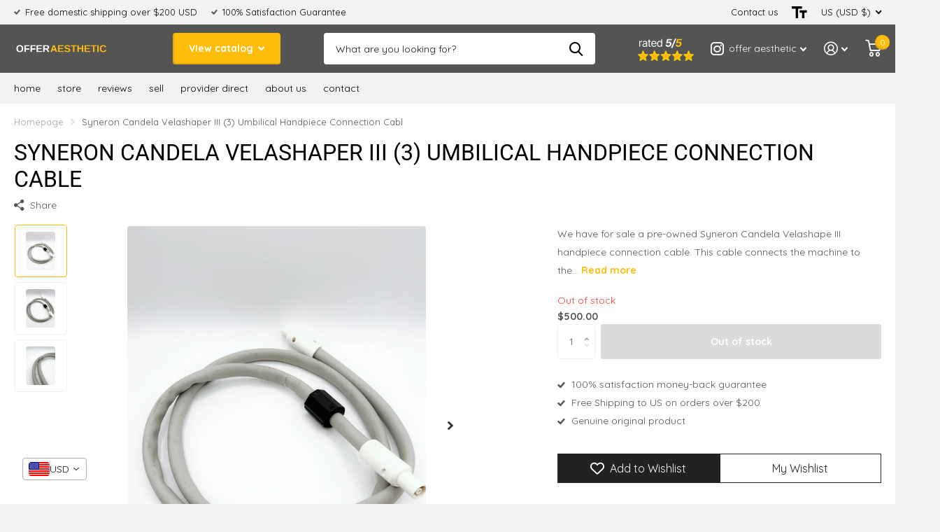

--- FILE ---
content_type: text/html; charset=utf-8
request_url: https://www.offeraesthetic.com/products/syneron-candela-velashaper-iii-3-umbilical-handpiece-connection-cable/?section_id=product-item
body_size: 707
content:
<div id="shopify-section-product-item" class="shopify-section">
<li class="  has-form">
  <figure ><span class="label">
</span>
<a href="/products/syneron-candela-velashaper-iii-3-umbilical-handpiece-connection-cable">
      <picture><img
                  src="//www.offeraesthetic.com/cdn/shop/t/7/assets/placeholder-pixel_small.png?v=33125877389226915141663094754"
                  data-src="//www.offeraesthetic.com/cdn/shop/products/IMG_0902.jpg?height=645&pad_color=fff&v=1675789751&width=645"data-srcset="//www.offeraesthetic.com/cdn/shop/products/IMG_0902.jpg?height=430&pad_color=fff&v=1675789751&width=430 1x, //www.offeraesthetic.com/cdn/shop/products/IMG_0902.jpg?height=645&pad_color=fff&v=1675789751&width=645 2x"width="430"
                  height="430"
                  alt="Syneron Candela Velashaper III (3) Umbilical Handpiece Connection Cable - Offer Aesthetic"
            
          ></picture>
    </a><p class="link-btn  ">
        <a class="overlay-tertiary" href="/products/syneron-candela-velashaper-iii-3-umbilical-handpiece-connection-cable">View options
</a>
      </p>
</figure>
  <div>
    <h3><a href="/products/syneron-candela-velashaper-iii-3-umbilical-handpiece-connection-cable" class="text-uppercase">Syneron Candela Velashaper III (3) Umbilical Handpiece Connection Cable</a>
    </h3>















<div style='' class='jdgm-widget jdgm-preview-badge' data-id='8134998556902'
data-template='product'
data-auto-install='false'>
  <div style='display:none' class='jdgm-prev-badge' data-average-rating='0.00' data-number-of-reviews='0' data-number-of-questions='0'> <span class='jdgm-prev-badge__stars' data-score='0.00' tabindex='0' aria-label='0.00 stars' role='button'> <span class='jdgm-star jdgm--off'></span><span class='jdgm-star jdgm--off'></span><span class='jdgm-star jdgm--off'></span><span class='jdgm-star jdgm--off'></span><span class='jdgm-star jdgm--off'></span> </span> <span class='jdgm-prev-badge__text'> No reviews </span> </div>
</div>






<p class="stock overlay-error list-hide " >
      Out of stock 
</p></div>
  <div class="static"><p class="price">$500.00
</p><p class="link-btn  ">
        <a class="overlay-tertiary" href="/products/syneron-candela-velashaper-iii-3-umbilical-handpiece-connection-cable">View options
</a>
      </p>
</div>

</li>

</div>

--- FILE ---
content_type: text/css
request_url: https://dokl0y9joez4p.cloudfront.net/static/modules/recent-sales/assets/settings/custom_theme/css/autumn.css
body_size: 264
content:
#bundle-recent_sales {
    background-color: transparent !important;
    min-width: 450px !important;
    overflow: visible !important;
}

.basic-display {
    display: flex;
}

.recent-sales-product {
    background-color: #371a2c !important;
}

.recent-sales-content {
    background-color: #371a2c !important;
    display: flex;
}

.bundle-recent-sales-illustration {
    position: absolute;
    right: 12px;
}

.illustration {
    background-image: url("https://appsolve.io/asset/apps/vitals/img/recent_sales/autumn001.png");
    background-position: center;
    background-size: contain;
    background-repeat: no-repeat;
    width: 124%;
    height: 117%;
}

.bundle-recent_sales-person {
    color: #ffffff !important;
}

.bundle-recent_sales-link {
    color: #ffffff !important;
}

#bundle-recent_sales-time_ago {
    color: #ffffff !important;
    background-color: #f8931f;
}

#bundle-recent_sales-close {
    color: #ffffff !important;
}

.verifiedby-vitals .verifiedby-badge svg {
    fill: #f8931f !important;
}

@media (max-width: 470px) {
    #bundle-recent_sales {
        width: 95% !important;
        min-width: 250px !important;
    }

    .bundle-recent_sales-link {
        max-width: 180px !important;
    }
}


--- FILE ---
content_type: image/svg+xml
request_url: https://cdn-sf.vitals.app/cdn-assets/trust-badges/en/block/30_back.svg?v=5
body_size: 2969
content:
<svg class="vtl-tb-main-widget__badge-img" width="90" xmlns="http://www.w3.org/2000/svg" viewBox="0 0 500 400" style="height:auto!important"><path fill="##COLOR0##" d="M17.2 103h465.7v157H17.2z"/><path fill="#253238" d="M459.5 243.9h-7.3c-.5 0-.9-.4-.9-.9s.4-.9.9-.9h7.3c.5 0 .9.4.9.9s-.5.9-.9.9zm-14.6 0h-7.3c-.5 0-.9-.4-.9-.9s.4-.9.9-.9h7.3c.5 0 .9.4.9.9s-.4.9-.9.9zm-14.5 0h-7.3c-.5 0-.9-.4-.9-.9s.4-.9.9-.9h7.3c.5 0 .9.4.9.9s-.4.9-.9.9zm-14.6 0h-7.3c-.5 0-.9-.4-.9-.9s.4-.9.9-.9h7.3c.5 0 .9.4.9.9s-.4.9-.9.9zm-14.5 0H394c-.5 0-.9-.4-.9-.9s.4-.9.9-.9h7.3c.5 0 .9.4.9.9s-.4.9-.9.9zm-14.6 0h-7.3c-.5 0-.9-.4-.9-.9s.4-.9.9-.9h7.3c.5 0 .9.4.9.9s-.4.9-.9.9zm-14.5 0h-7.3c-.5 0-.9-.4-.9-.9s.4-.9.9-.9h7.3c.5 0 .9.4.9.9s-.4.9-.9.9zm-14.6 0h-7.3c-.5 0-.9-.4-.9-.9s.4-.9.9-.9h7.3c.5 0 .9.4.9.9s-.4.9-.9.9zm-14.5 0h-7.3c-.5 0-.9-.4-.9-.9s.4-.9.9-.9h7.3c.5 0 .9.4.9.9s-.4.9-.9.9zm-14.6 0h-7.3c-.5 0-.9-.4-.9-.9s.4-.9.9-.9h7.3c.5 0 .9.4.9.9s-.4.9-.9.9zm-14.5 0h-7.3c-.5 0-.9-.4-.9-.9s.4-.9.9-.9h7.3c.5 0 .9.4.9.9s-.4.9-.9.9zm-14.6 0h-7.3c-.5 0-.9-.4-.9-.9s.4-.9.9-.9h7.3c.5 0 .9.4.9.9s-.4.9-.9.9zm-14.5 0h-7.3c-.5 0-.9-.4-.9-.9s.4-.9.9-.9h7.3c.5 0 .9.4.9.9s-.4.9-.9.9zm-14.6 0H263c-.5 0-.9-.4-.9-.9s.4-.9.9-.9h7.3c.5 0 .9.4.9.9s-.4.9-.9.9zm-14.5 0h-7.3c-.5 0-.9-.4-.9-.9s.4-.9.9-.9h7.3c.5 0 .9.4.9.9s-.4.9-.9.9zm-14.6 0H234c-.5 0-.9-.4-.9-.9s.4-.9.9-.9h7.3c.5 0 .9.4.9.9s-.5.9-1 .9zm-14.5 0h-7.3c-.5 0-.9-.4-.9-.9s.4-.9.9-.9h7.3c.5 0 .9.4.9.9s-.4.9-.9.9zm-14.6 0h-7.3c-.5 0-.9-.4-.9-.9s.4-.9.9-.9h7.3c.5 0 .9.4.9.9s-.4.9-.9.9zm-14.5 0h-7.3c-.5 0-.9-.4-.9-.9s.4-.9.9-.9h7.3c.5 0 .9.4.9.9s-.4.9-.9.9zm-14.6 0h-7.3c-.5 0-.9-.4-.9-.9s.4-.9.9-.9h7.3c.5 0 .9.4.9.9s-.4.9-.9.9zm-14.5 0h-7.3c-.5 0-.9-.4-.9-.9s.4-.9.9-.9h7.3c.5 0 .9.4.9.9s-.4.9-.9.9zm-14.6 0h-7.3c-.5 0-.9-.4-.9-.9s.4-.9.9-.9h7.3c.5 0 .9.4.9.9s-.4.9-.9.9zm-14.5 0h-7.3c-.5 0-.9-.4-.9-.9s.4-.9.9-.9h7.3c.5 0 .9.4.9.9s-.4.9-.9.9zm-14.6 0h-7.3c-.5 0-.9-.4-.9-.9s.4-.9.9-.9h7.3c.5 0 .9.4.9.9s-.4.9-.9.9zm-14.5 0H103c-.5 0-.9-.4-.9-.9s.4-.9.9-.9h7.3c.5 0 .9.4.9.9s-.4.9-.9.9zm-14.6 0h-7.3c-.5 0-.9-.4-.9-.9s.4-.9.9-.9h7.3c.5 0 .9.4.9.9s-.4.9-.9.9zm-14.5 0h-7.3c-.5 0-.9-.4-.9-.9s.4-.9.9-.9h7.3c.5 0 .9.4.9.9s-.4.9-.9.9zm-14.5 0h-7.3c-.5 0-.9-.4-.9-.9s.4-.9.9-.9h7.3c.5 0 .9.4.9.9s-.5.9-.9.9zm-14.6 0h-7.3c-.5 0-.9-.4-.9-.9s.4-.9.9-.9h7.3c.5 0 .9.4.9.9s-.4.9-.9.9zm-14.5 0h-2.8c-.5 0-.9-.4-.9-.9v-4.5c0-.5.4-.9.9-.9s.9.4.9.9v3.6h1.9c.5 0 .9.4.9.9s-.5.9-.9.9zm427.6-1.5c-.5 0-.9-.4-.9-.9v-7.3c0-.5.4-.9.9-.9s.9.4.9.9v7.3c0 .5-.4.9-.9.9zM34.8 232.2c-.5 0-.9-.4-.9-.9V224c0-.5.4-.9.9-.9s.9.4.9.9v7.3c-.1.5-.5.9-.9.9zm430.4-4.3c-.5 0-.9-.4-.9-.9v-7.3c0-.5.4-.9.9-.9s.9.4.9.9v7.3c0 .5-.4.9-.9.9zM34.8 217.6c-.5 0-.9-.4-.9-.9v-7.3c0-.5.4-.9.9-.9s.9.4.9.9v7.3c-.1.5-.5.9-.9.9zm430.4-4.3c-.5 0-.9-.4-.9-.9v-7.3c0-.5.4-.9.9-.9s.9.4.9.9v7.3c0 .5-.4.9-.9.9zM34.8 203.1c-.5 0-.9-.4-.9-.9v-7.3c0-.5.4-.9.9-.9s.9.4.9.9v7.3c-.1.5-.5.9-.9.9zm430.4-4.3c-.5 0-.9-.4-.9-.9v-7.3c0-.5.4-.9.9-.9s.9.4.9.9v7.3c0 .5-.4.9-.9.9zM34.8 188.5c-.5 0-.9-.4-.9-.9v-7.3c0-.5.4-.9.9-.9s.9.4.9.9v7.3c-.1.5-.5.9-.9.9zm430.4-4.3c-.5 0-.9-.4-.9-.9V176c0-.5.4-.9.9-.9s.9.4.9.9v7.3c0 .5-.4.9-.9.9zM34.8 174c-.5 0-.9-.4-.9-.9v-7.3c0-.5.4-.9.9-.9s.9.4.9.9v7.3c-.1.5-.5.9-.9.9zm430.4-4.3c-.5 0-.9-.4-.9-.9v-7.3c0-.5.4-.9.9-.9s.9.4.9.9v7.3c0 .5-.4.9-.9.9zM34.8 159.4c-.5 0-.9-.4-.9-.9v-7.3c0-.5.4-.9.9-.9s.9.4.9.9v7.3c-.1.5-.5.9-.9.9zm430.4-4.3c-.5 0-.9-.4-.9-.9V147c0-.5.4-.9.9-.9s.9.4.9.9v7.3c0 .4-.4.8-.9.8zM34.8 144.9c-.5 0-.9-.4-.9-.9v-7.3c0-.5.4-.9.9-.9s.9.4.9.9v7.3c-.1.5-.5.9-.9.9zm430.4-4.3c-.5 0-.9-.4-.9-.9v-7.3c0-.5.4-.9.9-.9s.9.4.9.9v7.3c0 .5-.4.9-.9.9zM34.8 130.3c-.5 0-.9-.4-.9-.9v-7.3c0-.5.4-.9.9-.9s.9.4.9.9v7.3c-.1.5-.5.9-.9.9zm430.4-4.3c-.5 0-.9-.4-.9-.9v-4.3h-1.2c-.5 0-.9-.4-.9-.9s.4-.9.9-.9h2.1c.2 0 .5.1.6.3.2.2.3.4.3.6v5.2c0 .5-.4.9-.9.9zm-424-3c-.5 0-.9-.4-.9-.9s.4-.9.9-.9h7.3c.5 0 .9.4.9.9s-.4.9-.9.9h-7.3zm14.6-.1c-.5 0-.9-.4-.9-.9s.4-.9.9-.9h7.3c.5 0 .9.4.9.9s-.4.9-.9.9h-7.3zm14.5 0c-.5 0-.9-.4-.9-.9s.4-.9.9-.9h7.3c.5 0 .9.4.9.9s-.4.9-.9.9h-7.3zm14.6-.1c-.5 0-.9-.4-.9-.9s.4-.9.9-.9h7.3c.5 0 .9.4.9.9s-.4.9-.9.9h-7.3zm14.5-.1c-.5 0-.9-.4-.9-.9s.4-.9.9-.9h7.3c.5 0 .9.4.9.9s-.4.9-.9.9h-7.3zm14.6-.1c-.5 0-.9-.4-.9-.9s.4-.9.9-.9h7.3c.5 0 .9.4.9.9s-.4.9-.9.9H114zm14.5 0c-.5 0-.9-.4-.9-.9s.4-.9.9-.9h7.3c.5 0 .9.4.9.9s-.4.9-.9.9h-7.3zm14.6-.1c-.5 0-.9-.4-.9-.9s.4-.9.9-.9h7.3c.5 0 .9.4.9.9s-.4.9-.9.9h-7.3zm14.5-.1c-.5 0-.9-.4-.9-.9s.4-.9.9-.9h7.3c.5 0 .9.4.9.9s-.4.9-.9.9h-7.3zm14.6-.1c-.5 0-.9-.4-.9-.9s.4-.9.9-.9h7.3c.5 0 .9.4.9.9s-.4.9-.9.9h-7.3zm14.5 0c-.5 0-.9-.4-.9-.9s.4-.9.9-.9h7.3c.5 0 .9.4.9.9s-.4.9-.9.9h-7.3zm14.6-.1c-.5 0-.9-.4-.9-.9s.4-.9.9-.9h7.3c.5-.1.9.4.9.9s-.4.9-.9.9h-7.3zm14.5-.1c-.5 0-.9-.4-.9-.9s.4-.9.9-.9h7.3c.5 0 .9.4.9.9s-.4.9-.9.9h-7.3zm14.6 0c-.5 0-.9-.4-.9-.9s.4-.9.9-.9h7.3c.5 0 .9.4.9.9s-.4.9-.9.9h-7.3zm14.5-.1c-.5 0-.9-.4-.9-.9s.4-.9.9-.9h7.3c.5 0 .9.4.9.9s-.4.9-.9.9h-7.3zm14.6-.1c-.5 0-.9-.4-.9-.9s.4-.9.9-.9h7.3c.5 0 .9.4.9.9s-.4.9-.9.9h-7.3zm14.5-.1c-.5 0-.9-.4-.9-.9s.4-.9.9-.9h7.3c.5 0 .9.4.9.9s-.4.9-.9.9H274zm14.6 0c-.5 0-.9-.4-.9-.9s.4-.9.9-.9h7.3c.5 0 .9.4.9.9s-.4.9-.9.9h-7.3zm14.5-.1c-.5 0-.9-.4-.9-.9s.4-.9.9-.9h7.3c.5 0 .9.4.9.9s-.4.9-.9.9h-7.3zm14.6-.1c-.5 0-.9-.4-.9-.9s.4-.9.9-.9h7.3c.5 0 .9.4.9.9s-.4.9-.9.9h-7.3zm14.5-.1c-.5 0-.9-.4-.9-.9s.4-.9.9-.9h7.3c.5 0 .9.4.9.9s-.4.9-.9.9h-7.3zm14.6 0c-.5 0-.9-.4-.9-.9s.4-.9.9-.9h7.3c.5 0 .9.4.9.9s-.4.9-.9.9h-7.3zm14.5-.1c-.5 0-.9-.4-.9-.9s.4-.9.9-.9h7.3c.5 0 .9.4.9.9s-.4.9-.9.9h-7.3zm14.6-.1c-.5 0-.9-.4-.9-.9s.4-.9.9-.9h7.3c.5 0 .9.4.9.9s-.4.9-.9.9h-7.3zm14.5-.1c-.5 0-.9-.4-.9-.9s.4-.9.9-.9h7.3c.5 0 .9.4.9.9s-.4.9-.9.9h-7.3zm14.6 0c-.5 0-.9-.4-.9-.9s.4-.9.9-.9h7.3c.5 0 .9.4.9.9s-.4.9-.9.9H405zm14.5-.1c-.5 0-.9-.4-.9-.9s.4-.9.9-.9h7.3c.5 0 .9.4.9.9s-.4.9-.9.9h-7.3zm14.6-.1c-.5 0-.9-.4-.9-.9s.4-.9.9-.9h7.3c.5 0 .9.4.9.9s-.4.9-.9.9h-7.3zm14.5-.1c-.5 0-.9-.4-.9-.9s.4-.9.9-.9h7.3c.5 0 .9.4.9.9s-.4.9-.9.9h-7.3z"/><path d="M161.1 103H346v31.3H161.1z" opacity=".1"/><path d="M50.1 203.7c4.9-13.7 8.6-29.1 11-46.1l14.1-2.5 4.2 24.3 3.6-23.3 13.4-1c2.1 15.2 6.1 31.4 12 48.4L93.5 206 88 181.4l-3 23.4-12.4.8-3.2-25.8-4.5 26.4-14.8-2.5zm63.1-39.9c4.4-6 10.1-9 17.3-9 6 0 11 2.5 15.1 7.4 2.2 2.7 3.8 5.5 4.6 8.4.8 2.9 1.2 6.1 1 9.6-.2 5.9-2.1 11.3-5.8 16.2-4.4 6-10.2 9-17.4 9-6.1 0-11.2-2.5-15.2-7.5-1.7-2.2-3.1-4.8-4.2-8-1-3.1-1.4-6.4-1.2-9.7.4-6.1 2.3-11.6 5.8-16.4zm22.7 8.6c-1.4-2.9-3.3-4.4-5.6-4.4-2.8 0-5.1 1.9-7 5.6-1.2 2.8-1.9 5.7-2 8.7-.1 1.5 0 2.9.4 4.2.6 1.9 1.4 3.2 2.5 4.1 1.4 1.1 3.1 1.7 5.1 1.7 2.9 0 5.1-1.1 6.6-3.4 1.1-1.9 1.6-4.3 1.7-7.2.1-3.3-.5-6.3-1.7-9.3zm17.3-16.2 15.5-2.3c.3 1.4.7 3.4 1.3 6 1.5 6 3.1 11.3 4.8 15.8.9 2.6 1.9 4.7 2.9 6.3v-26l15.6-2.2c-2.1 17.9-2.5 33.4-1.3 46.4l-14.1 3.1c-.1-.1-.6-.9-1.7-2.5l-7.2-9.9c-1.3-1.5-2.1-2.6-2.3-3.2 0 5.4.2 10.6.6 15.5l-14 2.9-.1-49.9zm66.2 11.1c-2.8.4-5.5.6-8 .9-.3 1.5-.4 2.7-.5 3.4l-.2 3.3 6.5-.9 6.2-.9.5 4.6.6 4.7c-4 .6-6.7 1-8 1.2-2.2.4-4.1.7-5.9.9l-.2 6.3 8.5-1.1 8.5-1.2.8 6.3.9 6.1c-4.3.3-9.2.7-14.8 1.5-5.5.9-11.6 1.9-18.2 3.2-.1-2.7-.1-6.6-.2-11.9l-.2-12.1c-.1-10.6-.2-18.5-.2-24l15-1.5 15.1-1.7.9 6.2 1 6.3c-2.5.1-5.4.2-8.1.4zm52.9-10.5c-4.7 8.9-8.8 17.4-12.2 25.3-3.5 8.1-6.3 15.7-8.7 22.9l-14.5-.9 6.5-15.5-7.2-14.1-7.3-14.3 16.6-6.3c.4 2.2 1 4.9 1.6 8 .7 3.3 1.6 6.5 2.9 9.7l6.6-16.9 15.7 2.1zm17.8 22.1c-.5-12.7-.9-19.6-1.1-20.8 4.2-1.6 9-2.5 14.4-2.5 5.5-.1 10.1.8 13.7 2.7 3.8 2.1 5.8 4.8 6.1 8.2.3 3.8-1.8 7.4-6.3 10.8 5.4.6 9.2 3.1 11.4 7.5 1 1.9 1.4 3.8 1 5.9-.4 2.3-1.5 4.3-3.4 6.2-4.1 4.2-9.5 6.8-16.2 7.7-4.7.8-11.1.9-19.1.2.3-8.1.2-16.8-.5-25.9zm11.7-4.6c4.2-.8 6.8-2 7.8-3.8 1.8-3.2.7-5-3.2-5.3-1.7-.2-3.5 0-5.4.5l.8 8.6zm1.1 19.5c2.6.2 4.8 0 6.6-.5 2.5-.6 4-1.8 4.5-3.5.6-2.3-.4-3.9-3.1-4.9-2.5-.8-5.3-.7-8.3.1l.3 8.8zm25.7 8.9c5.3-15.3 9.3-30.6 12.1-45.8l20.1-2.6c2.4 13.8 6.7 29.6 12.7 47.4l-15.2 3.2-2.2-8.4-10 .9-1.7 8.5-15.8-3.2zm25.6-15.2-3.8-17.8-3.1 17.8h6.9zm20.6 5.8c-2.3-4.3-3.5-8.9-3.4-13.8.1-4.6 1.2-8.8 3.2-12.7 2-4.1 4.5-7.3 7.7-9.4 3.6-2.3 7.5-3.2 11.8-2.7 4.6.5 9.3 2.8 14.1 7l-3.7 4.5-3.9 4.6c-4.9-2.9-8.8-3.1-11.7-.5-2.6 2.1-3.8 5.4-3.6 9.9.1 4.5 1.5 7.8 4.2 9.9 2.9 2.4 6.7 2.1 11.3-.9l7.3 8.3c-3.9 4.6-8.1 7.3-12.7 8-4 .7-8-.2-12-2.5-3.5-2.4-6.3-5.5-8.6-9.7zm33.9-35.9 15.3-2.2c-.5 3.9-.8 7.1-.9 9.4 4.7-3.3 8.9-6.6 12.6-9.8l13.2 5.4-15.7 11.7 17.1 27.2-15.3 6.4-12.8-25.1c-.1 7.2.1 14.3.5 21.2l-13.9 2.9-.1-47.1z" fill="#FFF"/><path d="M46 224.2h415.5v35.1H46z" opacity=".1"/><path fill="#253238" d="M42 227.7h415.9v121.2H42zM157.6 51.1h184.9v79.7H157.6z"/><g fill="#FFF"><path d="M69.9 316.1c-2.7-1.4-5.1-3.3-7.2-5.7-1-1.4-1.9-2.8-2.7-4.2-.5-1.5-1.1-3.1-1.6-4.5-.3-1.6-.5-3.3-.6-4.9-.1-1.8 0-3.5.2-5.2.4-3.1 1.2-6.1 2.6-9 1.3-2.9 3.1-5.7 5.3-8.4 2.7-3.1 5.6-5.5 8.9-7 3.3-1.6 6.9-2.4 10.8-2.4 3.4 0 6.5.7 9.2 2.1 2.9 1.3 5.3 3.3 7.4 6l-4.3 4.1-4.3 4.2c-3-3.1-6.3-4.1-10-2.9-3.3 1-6.3 3.4-8.8 7.1-2.9 4.3-3.9 8.7-3 13.2.4 2.4 1.4 4.3 3 5.7 1.9 1.6 4.5 2.3 7.7 2.1 2.8-.1 5.1-1 7-2.6 2.1-1.4 3.5-3.4 4.2-5.8-2.1.3-4.4.6-7 1.1-1.9.3-4.1.7-6.8 1.4l.2-5 .5-5.1 13.2-2.1 13.2-1.8c.5 1.4.7 3 .6 4.8 0 1.6-.2 3.5-.6 5.4-.5 1.7-1.1 3.3-1.8 4.9-.7 1.5-1.5 2.9-2.5 4.3-2.7 4.1-6 7.2-9.9 9.2-3.9 2.1-8.4 3.1-13.6 3.1-3.5-.3-6.6-.9-9.3-2.1zm43.3-50 16.2 1.1-2.6 12.1-2.7 12.2c0 .5-.2 1.8-.6 3.9-.4 1.9-.6 3.3-.6 4.5 0 3.7 1.9 5.6 5.7 5.6 2.8 0 4.9-.8 6.3-2.4 1.5-1.4 2.2-3.4 2.2-5.8l-3.7-32.1 15.9.9 1.5 17.1 1.5 17.4c.4 5.5-1.9 9.7-6.9 12.4-3.8 2.1-10 3.6-18.4 4.5-8.1.8-13.6-.8-16.4-4.9-2.8-3.5-3.6-8.5-2.6-15l5.2-31.5zm38 48.5c5.5-15.8 9.6-31.6 12.4-47.3l20.7-2.7c2.5 14.2 6.9 30.5 13.2 49l-15.7 3.3-2.2-8.7-10.3 1-1.8 8.8-16.3-3.4zm26.4-15.7-3.9-18.3-3.2 18.4 7.1-.1zm43.7-34.3c8.7 0 13.7 3 15.1 9.1.7 7.3-3 13.2-11.1 17.9 1.2 1.7 5.9 7 14 15.8-3.3 2.7-7.6 6-12.8 10l-15-19.5c-.1 6.2.1 11.9.6 17l-14.3 3.2c.9-24.8.8-41.5-.2-50.1 9.4-2.3 17.3-3.4 23.7-3.4zm-9.6 17.2-.2 4.9c2.1-.8 4.1-1.9 5.8-3.1 3.1-2.1 4.4-3.9 4.1-5.5-.2-1.2-1.3-1.8-3.2-1.9-1.4-.1-3.5.2-6.1.8-.3 1.6-.4 3.2-.4 4.8z"/><path d="M237 314.6c5.5-15.8 9.6-31.6 12.4-47.3l20.7-2.7c2.5 14.2 6.9 30.5 13.2 49l-15.7 3.3-2.2-8.7-10.3 1-1.8 8.8-16.3-3.4zm26.4-15.7-3.9-18.3-3.2 18.4 7.1-.1zm20.7-32.3 16-2.4c.3 1.4.8 3.5 1.4 6.2 1.5 6.2 3.2 11.6 4.9 16.3 1 2.7 1.9 4.9 3 6.5v-26.8l16.1-2.2c-2.2 18.5-2.6 34.4-1.4 47.8l-14.6 3.2c-.1-.1-.6-1-1.8-2.6l-7.4-10.2c-1.4-1.6-2.2-2.7-2.4-3.3 0 5.6.2 10.9.6 16l-14.4 3v-51.5zm84.2 11.5c-6.8.4-11.6.7-14.4.9-.6 5.6.1 17.7 2.2 36.4l-16.9 3.1-.1-38.4c-1 .1-3 .3-6 .7-2.8.3-5.1.5-6.8.6l1-13.3 38.4-3.2 2.6 13.2zm25.2 0c-2.9.4-5.7.7-8.2.9-.3 1.6-.4 2.8-.5 3.5l-.2 3.4 6.7-1 6.4-1 .6 4.7.6 4.9c-4.1.6-6.9 1-8.2 1.2-2.2.4-4.3.7-6.1 1l-.2 6.5 8.8-1.1 8.8-1.2.9 6.5.9 6.3c-4.5.3-9.5.8-15.2 1.5-5.7.9-11.9 2-18.7 3.3-.1-2.8-.1-6.9-.2-12.3l-.2-12.4c-.1-10.9-.2-19.1-.2-24.7l15.5-1.6 15.6-1.8 1 6.4 1 6.5c-3.2.1-6.1.3-8.9.5zm36.6 0c-2.9.4-5.7.7-8.2.9-.3 1.6-.4 2.8-.5 3.5l-.2 3.4 6.7-1 6.4-1 .6 4.7.6 4.9c-4.1.6-6.9 1-8.2 1.2-2.2.4-4.3.7-6.1 1l-.2 6.5 8.8-1.1 8.8-1.2.9 6.5.9 6.3c-4.5.3-9.5.8-15.2 1.5-5.7.9-11.9 2-18.7 3.3-.1-2.8-.1-6.9-.2-12.3l-.2-12.4c-.1-10.9-.2-19.1-.2-24.7l15.5-1.6 15.6-1.8 1 6.4 1 6.5c-3.2.1-6.1.3-8.9.5z"/></g><g fill="#FFF"><path d="M188.6 84c-2.5 0-5.4 1.2-8.7 3.6 7.4.8 11.5 2.8 12.3 6.1.6 2.8-1.1 5.6-5.1 8.4-4 2.8-8.2 4.1-12.4 3.8-5-.3-8.3-2.9-9.9-7.7l10.4-1.1c-.1.3-.1.6 0 .9.1.4.5.7 1.2.7.2 0 .5 0 .9-.1 1.6-.4 2.8-.9 3.4-1.8.3-.3.4-.6.3-.9-.3-1.2-2.3-1.9-6.1-1.9-2 0-4.7.1-8.1.4l.4-6.9c3-1.7 6-3.3 8.8-4.9-3.2.2-6.4.5-9.6.8l-1.2-7.9 23-.9c.1 2.2.2 5.3.4 9.4z"/><path d="M208.9 73.2c4.1 0 7.4 1.7 10 5 1.3 1.6 2.2 3.5 2.7 5.5s.6 4 .3 6.3c-.5 3.9-2.2 7.4-4.8 10.6-3.3 4-7.3 5.9-12.1 5.9-4.2 0-7.5-1.6-10-4.8-1.2-1.5-2-3.3-2.5-5.3s-.7-4.1-.3-6.3c.4-4 2-7.6 4.6-10.8 3.3-4.1 7.3-6.1 12.1-6.1zm-.5 8.7c-2.1 0-4 1.3-5.6 3.8-1.2 2-2 3.9-2.2 5.7-.1 1-.1 2 .1 2.8.3 1.2.9 2.1 1.8 2.7 1.1.8 2.4 1.2 4 1.2 2.2 0 4-.8 5.3-2.4 1.1-1.3 1.7-2.9 1.9-4.7.2-2-.1-4.1-1.1-6.1-.9-2-2.3-3-4.2-3zm24.4-6.4c4.2-.7 7.9-.9 10.9-.7 3.5.3 6.3 1.2 8.4 2.6 3.1 2.1 4.9 4.6 5.6 7.2.2 1 .3 2.1.2 3.1-.2 2.3-.8 4.4-1.9 6.3-1.3 2.2-3.2 4.1-5.7 5.9-1.4 1-3 1.9-4.8 2.6-3.6 1.5-7.7 2.4-12.3 2.5h-.1l-.2-24.6c-.1-2.8-.1-4.5-.1-4.9zm8.9 14.5c0 2.2 0 4.2.1 6.1 2.4-.8 4.2-2.1 5.6-3.8 1.2-1.7 1.8-3.4 1.5-5.2-.3-1.5-1.1-2.7-2.4-3.4-1.2-.7-2.7-1-4.4-.9-.2 2.8-.4 5.2-.4 7.2zm15.6 13.8c3.3-9.5 5.8-19 7.5-28.4l12.5-1.6c1.5 8.5 4.1 18.4 7.9 29.5l-9.4 2-1.3-5.2-6.2.6-1.1 5.3-9.9-2.2zm15.9-9.5-2.4-11-1.9 11.1 4.3-.1zm35.9-19c-2.9 5.5-5.4 10.8-7.6 15.7-2.1 5-3.9 9.8-5.4 14.2l-9-.5 4-9.6-4.5-8.8-4.6-8.9 10.3-3.9c.3 1.4.6 3 1 5s1 4.1 1.8 6l4.1-10.5 9.9 1.3zm23.4 4.3c.2 1 .4 2 .6 3.2-.9.3-2.3.7-4.1 1.2l-4.2 1.2c-.3-1.2-.9-1.9-1.9-1.9-1.4 0-2.8.5-3.9 1.6-.7.9-1 1.7-.7 2.5.3.5 1.1.7 2.5.7.7 0 1.6-.1 2.8-.2 1.6-.2 3.1-.3 4.4-.3 3.2 0 5.3.8 6.3 2.4.3.5.5 1.1.6 1.5.4 1.8 0 3.7-1.5 5.8-1.8 2.7-4.6 5-8.5 6.8-2 .9-4.1 1.4-6.3 1.4-2 0-4-.4-6.1-1.2.6-1.7 1.5-4.1 2.8-7.4 1.4.7 2.8 1 4.2 1 .6 0 1.2-.1 1.8-.2 1.2-.2 2.2-.5 3.2-1 1.4-.6 2-1.2 1.9-1.8-.2-.7-1-1.1-2.6-1.1-1.2 0-2.7.1-4.6.4-2 .4-3.5.6-4.6.6-1.4 0-2.5-.2-3.4-.6-1.7-.7-2.6-1.8-2.6-3.4-.3-3 1.6-6.6 5.5-10.6 4.1-4.2 8-6.4 11.8-6.6 3.4 0 5.6 2 6.6 6z"/></g></svg>


--- FILE ---
content_type: image/svg+xml
request_url: https://cdn-sf.vitals.app/cdn-assets/trust-badges/en/block/guaranteed.svg?v=5
body_size: 2037
content:
<svg class="vtl-tb-main-widget__badge-img" width="90" xmlns="http://www.w3.org/2000/svg" viewBox="0 0 500 400" style="height:auto!important"><path fill="##COLOR0##" d="M17.2 103h465.7v157H17.2z"/><path fill="#253238" d="M459.5 243.9h-7.3c-.5 0-.9-.4-.9-.9s.4-.9.9-.9h7.3c.5 0 .9.4.9.9s-.5.9-.9.9zm-14.6 0h-7.3c-.5 0-.9-.4-.9-.9s.4-.9.9-.9h7.3c.5 0 .9.4.9.9s-.4.9-.9.9zm-14.5 0h-7.3c-.5 0-.9-.4-.9-.9s.4-.9.9-.9h7.3c.5 0 .9.4.9.9s-.4.9-.9.9zm-14.6 0h-7.3c-.5 0-.9-.4-.9-.9s.4-.9.9-.9h7.3c.5 0 .9.4.9.9s-.4.9-.9.9zm-14.5 0H394c-.5 0-.9-.4-.9-.9s.4-.9.9-.9h7.3c.5 0 .9.4.9.9s-.4.9-.9.9zm-14.6 0h-7.3c-.5 0-.9-.4-.9-.9s.4-.9.9-.9h7.3c.5 0 .9.4.9.9s-.4.9-.9.9zm-14.5 0h-7.3c-.5 0-.9-.4-.9-.9s.4-.9.9-.9h7.3c.5 0 .9.4.9.9s-.4.9-.9.9zm-14.6 0h-7.3c-.5 0-.9-.4-.9-.9s.4-.9.9-.9h7.3c.5 0 .9.4.9.9s-.4.9-.9.9zm-14.5 0h-7.3c-.5 0-.9-.4-.9-.9s.4-.9.9-.9h7.3c.5 0 .9.4.9.9s-.4.9-.9.9zm-14.6 0h-7.3c-.5 0-.9-.4-.9-.9s.4-.9.9-.9h7.3c.5 0 .9.4.9.9s-.4.9-.9.9zm-14.5 0h-7.3c-.5 0-.9-.4-.9-.9s.4-.9.9-.9h7.3c.5 0 .9.4.9.9s-.4.9-.9.9zm-14.6 0h-7.3c-.5 0-.9-.4-.9-.9s.4-.9.9-.9h7.3c.5 0 .9.4.9.9s-.4.9-.9.9zm-14.5 0h-7.3c-.5 0-.9-.4-.9-.9s.4-.9.9-.9h7.3c.5 0 .9.4.9.9s-.4.9-.9.9zm-14.6 0H263c-.5 0-.9-.4-.9-.9s.4-.9.9-.9h7.3c.5 0 .9.4.9.9s-.4.9-.9.9zm-14.5 0h-7.3c-.5 0-.9-.4-.9-.9s.4-.9.9-.9h7.3c.5 0 .9.4.9.9s-.4.9-.9.9zm-14.6 0H234c-.5 0-.9-.4-.9-.9s.4-.9.9-.9h7.3c.5 0 .9.4.9.9s-.5.9-1 .9zm-14.5 0h-7.3c-.5 0-.9-.4-.9-.9s.4-.9.9-.9h7.3c.5 0 .9.4.9.9s-.4.9-.9.9zm-14.6 0h-7.3c-.5 0-.9-.4-.9-.9s.4-.9.9-.9h7.3c.5 0 .9.4.9.9s-.4.9-.9.9zm-14.5 0h-7.3c-.5 0-.9-.4-.9-.9s.4-.9.9-.9h7.3c.5 0 .9.4.9.9s-.4.9-.9.9zm-14.6 0h-7.3c-.5 0-.9-.4-.9-.9s.4-.9.9-.9h7.3c.5 0 .9.4.9.9s-.4.9-.9.9zm-14.5 0h-7.3c-.5 0-.9-.4-.9-.9s.4-.9.9-.9h7.3c.5 0 .9.4.9.9s-.4.9-.9.9zm-14.6 0h-7.3c-.5 0-.9-.4-.9-.9s.4-.9.9-.9h7.3c.5 0 .9.4.9.9s-.4.9-.9.9zm-14.5 0h-7.3c-.5 0-.9-.4-.9-.9s.4-.9.9-.9h7.3c.5 0 .9.4.9.9s-.4.9-.9.9zm-14.6 0h-7.3c-.5 0-.9-.4-.9-.9s.4-.9.9-.9h7.3c.5 0 .9.4.9.9s-.4.9-.9.9zm-14.5 0H103c-.5 0-.9-.4-.9-.9s.4-.9.9-.9h7.3c.5 0 .9.4.9.9s-.4.9-.9.9zm-14.6 0h-7.3c-.5 0-.9-.4-.9-.9s.4-.9.9-.9h7.3c.5 0 .9.4.9.9s-.4.9-.9.9zm-14.5 0h-7.3c-.5 0-.9-.4-.9-.9s.4-.9.9-.9h7.3c.5 0 .9.4.9.9s-.4.9-.9.9zm-14.6 0h-7.3c-.5 0-.9-.4-.9-.9s.4-.9.9-.9h7.3c.5 0 .9.4.9.9s-.4.9-.9.9zm-14.5 0h-7.3c-.5 0-.9-.4-.9-.9s.4-.9.9-.9h7.3c.5 0 .9.4.9.9s-.4.9-.9.9zm-14.5 0h-2.8c-.5 0-.9-.4-.9-.9v-4.5c0-.5.4-.9.9-.9s.9.4.9.9v3.6h1.9c.5 0 .9.4.9.9s-.5.9-.9.9zm427.6-1.5c-.5 0-.9-.4-.9-.9v-7.3c0-.5.4-.9.9-.9s.9.4.9.9v7.3c0 .5-.4.9-.9.9zM34.8 232.2c-.5 0-.9-.4-.9-.9V224c0-.5.4-.9.9-.9s.9.4.9.9v7.3c-.1.5-.5.9-.9.9zm430.4-4.3c-.5 0-.9-.4-.9-.9v-7.3c0-.5.4-.9.9-.9s.9.4.9.9v7.3c0 .5-.4.9-.9.9zM34.8 217.6c-.5 0-.9-.4-.9-.9v-7.3c0-.5.4-.9.9-.9s.9.4.9.9v7.3c-.1.5-.5.9-.9.9zm430.4-4.3c-.5 0-.9-.4-.9-.9v-7.3c0-.5.4-.9.9-.9s.9.4.9.9v7.3c0 .5-.4.9-.9.9zM34.8 203.1c-.5 0-.9-.4-.9-.9v-7.3c0-.5.4-.9.9-.9s.9.4.9.9v7.3c-.1.5-.5.9-.9.9zm430.4-4.3c-.5 0-.9-.4-.9-.9v-7.3c0-.5.4-.9.9-.9s.9.4.9.9v7.3c0 .5-.4.9-.9.9zM34.8 188.5c-.5 0-.9-.4-.9-.9v-7.3c0-.5.4-.9.9-.9s.9.4.9.9v7.3c-.1.5-.5.9-.9.9zm430.4-4.3c-.5 0-.9-.4-.9-.9V176c0-.5.4-.9.9-.9s.9.4.9.9v7.3c0 .5-.4.9-.9.9zM34.8 174c-.5 0-.9-.4-.9-.9v-7.3c0-.5.4-.9.9-.9s.9.4.9.9v7.3c-.1.5-.5.9-.9.9zm430.4-4.3c-.5 0-.9-.4-.9-.9v-7.3c0-.5.4-.9.9-.9s.9.4.9.9v7.3c0 .5-.4.9-.9.9zM34.8 159.4c-.5 0-.9-.4-.9-.9v-7.3c0-.5.4-.9.9-.9s.9.4.9.9v7.3c-.1.5-.5.9-.9.9zm430.4-4.3c-.5 0-.9-.4-.9-.9V147c0-.5.4-.9.9-.9s.9.4.9.9v7.3c0 .4-.4.8-.9.8zM34.8 144.9c-.5 0-.9-.4-.9-.9v-7.3c0-.5.4-.9.9-.9s.9.4.9.9v7.3c-.1.5-.5.9-.9.9zm430.4-4.3c-.5 0-.9-.4-.9-.9v-7.3c0-.5.4-.9.9-.9s.9.4.9.9v7.3c0 .5-.4.9-.9.9zM34.8 130.3c-.5 0-.9-.4-.9-.9v-7.3c0-.5.4-.9.9-.9s.9.4.9.9v7.3c-.1.5-.5.9-.9.9zm430.4-4.3c-.5 0-.9-.4-.9-.9v-4.3h-1.2c-.5 0-.9-.4-.9-.9s.4-.9.9-.9h2.1c.3 0 .5.1.6.3.2.2.3.4.3.6v5.2c0 .5-.4.9-.9.9zm-424-3c-.5 0-.9-.4-.9-.9s.4-.9.9-.9h7.3c.5 0 .9.4.9.9s-.4.9-.9.9h-7.3zm14.6-.1c-.5 0-.9-.4-.9-.9s.4-.9.9-.9h7.3c.5 0 .9.4.9.9s-.4.9-.9.9h-7.3zm14.5 0c-.5 0-.9-.4-.9-.9s.4-.9.9-.9h7.3c.5 0 .9.4.9.9s-.4.9-.9.9h-7.3zm14.6-.1c-.5 0-.9-.4-.9-.9s.4-.9.9-.9h7.3c.5 0 .9.4.9.9s-.4.9-.9.9h-7.3zm14.5-.1c-.5 0-.9-.4-.9-.9s.4-.9.9-.9h7.3c.5 0 .9.4.9.9s-.4.9-.9.9h-7.3zm14.6-.1c-.5 0-.9-.4-.9-.9s.4-.9.9-.9h7.3c.5 0 .9.4.9.9s-.4.9-.9.9H114zm14.5 0c-.5 0-.9-.4-.9-.9s.4-.9.9-.9h7.3c.5 0 .9.4.9.9s-.4.9-.9.9h-7.3zm14.6-.1c-.5 0-.9-.4-.9-.9s.4-.9.9-.9h7.3c.5 0 .9.4.9.9s-.4.9-.9.9h-7.3zm14.5-.1c-.5 0-.9-.4-.9-.9s.4-.9.9-.9h7.3c.5 0 .9.4.9.9s-.4.9-.9.9h-7.3zm14.6-.1c-.5 0-.9-.4-.9-.9s.4-.9.9-.9h7.3c.5 0 .9.4.9.9s-.4.9-.9.9h-7.3zm14.5 0c-.5 0-.9-.4-.9-.9s.4-.9.9-.9h7.3c.5 0 .9.4.9.9s-.4.9-.9.9h-7.3zm14.6-.1c-.5 0-.9-.4-.9-.9s.4-.9.9-.9h7.3c.5 0 .9.4.9.9s-.4.9-.9.9h-7.3zm14.5-.1c-.5 0-.9-.4-.9-.9s.4-.9.9-.9h7.3c.5 0 .9.4.9.9s-.4.9-.9.9h-7.3zm14.6 0c-.5 0-.9-.4-.9-.9s.4-.9.9-.9h7.3c.5 0 .9.4.9.9s-.4.9-.9.9h-7.3zm14.5-.1c-.5 0-.9-.4-.9-.9s.4-.9.9-.9h7.3c.5 0 .9.4.9.9s-.4.9-.9.9h-7.3zm14.6-.1c-.5 0-.9-.4-.9-.9s.4-.9.9-.9h7.3c.5 0 .9.4.9.9s-.4.9-.9.9h-7.3zm14.5-.1c-.5 0-.9-.4-.9-.9s.4-.9.9-.9h7.3c.5 0 .9.4.9.9s-.4.9-.9.9H274zm14.6 0c-.5 0-.9-.4-.9-.9s.4-.9.9-.9h7.3c.5 0 .9.4.9.9s-.4.9-.9.9h-7.3zm14.5-.1c-.5 0-.9-.4-.9-.9s.4-.9.9-.9h7.3c.5 0 .9.4.9.9s-.4.9-.9.9h-7.3zm14.6-.1c-.5 0-.9-.4-.9-.9s.4-.9.9-.9h7.3c.5 0 .9.4.9.9s-.4.9-.9.9h-7.3zm14.5-.1c-.5 0-.9-.4-.9-.9s.4-.9.9-.9h7.3c.5 0 .9.4.9.9s-.4.9-.9.9h-7.3zm14.6 0c-.5 0-.9-.4-.9-.9s.4-.9.9-.9h7.3c.5 0 .9.4.9.9s-.4.9-.9.9h-7.3zm14.5-.1c-.5 0-.9-.4-.9-.9s.4-.9.9-.9h7.3c.5 0 .9.4.9.9s-.4.9-.9.9h-7.3zm14.6-.1c-.5 0-.9-.4-.9-.9s.4-.9.9-.9h7.3c.5 0 .9.4.9.9s-.4.9-.9.9h-7.3zm14.5-.1c-.5 0-.9-.4-.9-.9s.4-.9.9-.9h7.3c.5 0 .9.4.9.9s-.4.9-.9.9h-7.3zm14.6 0c-.5 0-.9-.4-.9-.9s.4-.9.9-.9h7.3c.5 0 .9.4.9.9s-.4.9-.9.9H405zm14.5-.1c-.5 0-.9-.4-.9-.9s.4-.9.9-.9h7.3c.5 0 .9.4.9.9s-.4.9-.9.9h-7.3zm14.6-.1c-.5 0-.9-.4-.9-.9s.4-.9.9-.9h7.3c.5 0 .9.4.9.9s-.4.9-.9.9h-7.3zm14.5-.1c-.5 0-.9-.4-.9-.9s.4-.9.9-.9h7.3c.5 0 .9.4.9.9s-.4.9-.9.9h-7.3z"/><path d="M161.1 103H346v31.3H161.1z" opacity=".1"/><g fill="#FFF"><path d="M57.9 203.5c-2.6-1.3-4.9-3.1-6.9-5.5-.9-1.3-1.8-2.7-2.6-4-.5-1.5-1-2.9-1.5-4.3-.3-1.6-.5-3.1-.5-4.7-.1-1.7 0-3.3.2-4.9.4-3 1.2-5.9 2.4-8.6 1.3-2.8 2.9-5.5 5-8 2.5-3 5.4-5.2 8.5-6.7 3.1-1.5 6.6-2.3 10.4-2.3 3.2 0 6.2.7 8.8 2 2.7 1.2 5.1 3.1 7.1 5.7l-4.1 3.9-4.1 4c-2.8-2.9-6-3.9-9.6-2.8-3.2 1-6 3.2-8.4 6.8-2.8 4.1-3.7 8.3-2.8 12.6.4 2.3 1.3 4.1 2.8 5.4 1.8 1.5 4.3 2.2 7.4 2 2.6-.1 4.9-.9 6.7-2.4 2-1.4 3.3-3.2 4-5.6-2 .3-4.2.6-6.7 1.1-1.8.3-3.9.7-6.5 1.3l.2-4.8.5-4.9 12.6-2 12.6-1.8c.5 1.4.6 2.9.5 4.6 0 1.6-.2 3.3-.6 5.2-.5 1.6-1 3.2-1.8 4.7-.7 1.4-1.4 2.8-2.4 4.1-2.5 4-5.7 6.9-9.4 8.8-3.7 2-8 3-12.9 3-3.4-.1-6.4-.7-8.9-1.9zm41.3-47.7 15.5 1.1-2.4 11.6-2.6 11.7c0 .5-.2 1.8-.5 3.7-.4 1.8-.5 3.2-.5 4.3 0 3.6 1.8 5.3 5.4 5.3 2.6 0 4.6-.8 6-2.3 1.4-1.4 2.1-3.2 2.1-5.6l-3.6-30.7 15.2.8 1.4 16.3 1.4 16.6c.4 5.3-1.8 9.2-6.5 11.9-3.7 2-9.5 3.5-17.6 4.3-7.7.8-12.9-.7-15.7-4.6-2.6-3.4-3.5-8.1-2.4-14.3l4.8-30.1zm36.2 46.4c5.2-15.1 9.2-30.2 11.9-45.2l19.8-2.6c2.4 13.6 6.6 29.1 12.6 46.8l-15 3.1-2.1-8.3-9.8.9-1.7 8.4-15.7-3.1zm25.2-15-3.7-17.5-3 17.6 6.7-.1zm41.9-32.8c8.3 0 13.1 2.9 14.4 8.7.7 7-2.8 12.6-10.6 17.1 1.2 1.6 5.6 6.7 13.4 15.1-3.2 2.5-7.3 5.7-12.3 9.5l-14.3-18.6c-.1 5.9.1 11.3.5 16.2l-13.6 3c.9-23.7.8-39.6-.2-47.8 8.9-2.2 16.5-3.2 22.7-3.2zm-9.3 16.4-.2 4.7c2-.8 3.9-1.8 5.6-3 2.9-2 4.2-3.7 3.9-5.3-.2-1.1-1.2-1.7-3-1.8-1.4 0-3.3.2-5.9.8-.2 1.6-.4 3.1-.4 4.6z"/><path d="M217.5 202.2c5.2-15.1 9.2-30.2 11.9-45.2l19.8-2.6c2.4 13.6 6.6 29.1 12.6 46.8l-15 3.1-2.1-8.3-9.8.9-1.7 8.4-15.7-3.1zm25.2-15-3.7-17.5-3 17.6 6.7-.1zm19.7-30.9 15.3-2.3c.3 1.4.7 3.4 1.3 5.9 1.5 5.9 3 11.1 4.7 15.6.9 2.6 1.9 4.6 2.8 6.2v-25.6l15.4-2.1c-2.1 17.7-2.5 32.9-1.3 45.7l-13.9 3c-.1-.1-.6-.9-1.7-2.4l-7.1-9.7c-1.3-1.5-2.1-2.6-2.3-3.1 0 5.3.2 10.4.6 15.3l-13.8 2.9v-49.4zm80.4 11c-6.4.4-11 .6-13.8.8-.6 5.3.1 16.9 2.1 34.8l-16.1 3-.1-36.7c-.9.1-2.8.3-5.7.7-2.7.3-4.8.5-6.5.6l.9-12.7 36.7-3 2.5 12.5zm24.1 0c-2.8.4-5.4.6-7.8.8-.3 1.5-.4 2.6-.5 3.4l-.2 3.3 6.4-.9 6.1-.9.5 4.5.6 4.6c-4 .6-6.6.9-7.8 1.1-2.1.4-4.1.7-5.8.9l-.2 6.2 8.4-1.1 8.4-1.1.8 6.2.8 6c-4.3.3-9.1.7-14.5 1.4-5.4.9-11.4 1.9-17.9 3.1-.1-2.6-.1-6.5-.2-11.7l-.2-11.9c-.1-10.4-.2-18.3-.2-23.6l14.8-1.5 14.9-1.7.9 6.1 1 6.2c-2.8.2-5.7.4-8.3.6zm34.9 0c-2.8.4-5.4.6-7.8.8-.3 1.5-.4 2.6-.5 3.4l-.2 3.3 6.4-.9 6.1-.9.5 4.5.6 4.6c-4 .6-6.6.9-7.8 1.1-2.1.4-4.1.7-5.8.9l-.2 6.2 8.4-1.1 8.4-1.1.8 6.2.8 6c-4.3.3-9.1.7-14.5 1.4-5.4.9-11.4 1.9-17.9 3.1-.1-2.6-.1-6.5-.2-11.7l-.2-11.9c-.1-10.4-.2-18.3-.2-23.6l14.8-1.5 14.9-1.7.9 6.1 1 6.2c-2.8.2-5.6.4-8.3.6zm11.8-10c6.7-1.1 12.5-1.5 17.4-1.1 5.6.5 10.1 1.8 13.3 4.1 4.9 3.4 7.8 7.2 8.8 11.5.4 1.6.5 3.3.4 4.9-.3 3.6-1.3 7-3 10.1-2.1 3.5-5.1 6.6-9.1 9.4-2.3 1.6-4.8 3-7.6 4.1-5.7 2.4-12.2 3.8-19.6 4h-.2l-.3-39c0-4.7-.1-7.4-.1-8zm14.2 23.1c-.1 3.5 0 6.7.2 9.7 3.8-1.3 6.7-3.4 8.8-6.1 2-2.7 2.8-5.4 2.4-8.2-.5-2.4-1.8-4.2-3.8-5.4-1.9-1.1-4.2-1.5-7-1.4-.4 4.4-.6 8.2-.6 11.4z"/></g><path d="M60.2 224.2h388.4v35.1H60.2z" opacity=".1"/><path fill="#253238" d="M55.8 227.7h388.4v121.2H55.8zM157.6 51.1h184.9v79.7H157.6z"/><path fill="#FFF" d="M136 266.5c2.6 3.2 4.3 6.8 5.2 10.7 2.4 9.4.8 18.6-4.7 27.8.9 2.3 2.8 5.9 5.7 10.8l-14.5 7.1-2.6-6.1c-5.3 3.1-10.6 4.7-15.9 4.7-8.1 0-14.6-3.1-19.4-9.2-2.5-3.3-4.1-6.8-4.9-10.7-1-3.7-1.2-7.8-.7-12.1.8-7.6 3.9-14.6 9.1-21 6.4-7.7 14.3-11.5 23.6-11.5 7.8 0 14.2 3.2 19.1 9.5zm-25 25.6 7.3-2.9 7.1-3.1c-.4-3.1-1.3-5.8-2.8-8.1-1.9-3.1-4.2-4.6-7-4.6-4.2 0-7.8 2.4-10.8 7.2-2.7 3.9-4.2 8-4.6 12.1-.4 4.8 1.1 8.6 4.7 11.3 3.5 2.9 7.6 3.2 12.3 1l-6.2-12.9z"/><path fill="#FFF" d="m149.1 259 19.5 1.3-3.1 14.6-3.3 14.7c0 .6-.2 2.2-.7 4.7-.4 2.2-.7 4-.7 5.4 0 4.5 2.3 6.7 6.8 6.7 3.3 0 5.9-1 7.6-2.9 1.8-1.7 2.7-4.1 2.7-7l-4.5-38.8 19.2 1.1 1.8 20.6 1.8 21c.5 6.7-2.2 11.7-8.3 15-4.6 2.6-12 4.4-22.2 5.4-9.8 1-16.4-.9-19.8-5.9-3.3-4.2-4.4-10.3-3.1-18.1l6.3-37.8zm45.8 58.6c6.6-19.1 11.6-38.1 15-57.1l25-3.3c3 17.1 8.3 36.8 15.9 59.1l-19 3.9-2.7-10.5-12.4 1.2-2.1 10.6-19.7-3.9zm31.8-18.9-4.7-22.1-3.8 22.2 8.5-.1zm24.5-37.4 19-2.7c-1.6 15.5-2.3 29.6-2.2 42.5l19.9-2.3 2 15.6c-10.4.6-23.3 2.5-38.7 5.8v-58.9zm40.8-.1 9.8-1.3 9.7-1.4c-1.3 11.2-2.2 21.6-2.5 31.3-.2 9.6.1 18.4.8 26.5l-8.7 2.1-9 1.5-.1-58.7zm72 12.4c-8.1.4-14 .8-17.4 1.1-.7 6.7.2 21.4 2.6 44l-20.4 3.8-.1-46.4c-1.2.1-3.6.4-7.2.9-3.4.3-6.1.6-8.2.8l1.2-16.1 46.4-3.8 3.1 15.7z"/><path fill="#FFF" d="M416.2 260.5c-5.8 11.1-10.9 21.6-15.2 31.6-4.3 10.1-7.9 19.6-10.8 28.6l-18.1-1.1 8.1-19.2-9-17.6-9.1-17.8 20.7-7.8c.5 2.8 1.2 6.1 2 10 .8 4.1 2.1 8.1 3.7 12.1l8.2-21.1 19.5 2.3zM250 70.7l5.7 11.6 12.9 1.9-9.3 9.1 2.2 12.8L250 100l-11.5 6.1 2.2-12.8-9.3-9.1 12.9-1.9zM199.2 77l3.7 7.5 8.2 1.2-6 5.8 1.4 8.2-7.3-3.9-7.4 3.9 1.4-8.2-6-5.8 8.3-1.2zm101.6 0 3.7 7.5 8.3 1.2-6 5.8 1.4 8.2-7.4-3.9-7.3 3.9 1.4-8.2-6-5.8 8.2-1.2z"/></svg>


--- FILE ---
content_type: image/svg+xml
request_url: https://cdn-sf.vitals.app/cdn-assets/trust-badges/en/block/worldwide_shipping.svg?v=5
body_size: 2292
content:
<svg class="vtl-tb-main-widget__badge-img" width="90" xmlns="http://www.w3.org/2000/svg" viewBox="0 0 500 400" style="height:auto!important"><path fill="##COLOR0##" d="M17.2 103h465.7v157H17.2z"/><path fill="#253238" d="M459.5 243.9h-7.3c-.5 0-.9-.4-.9-.9s.4-.9.9-.9h7.3c.5 0 .9.4.9.9s-.5.9-.9.9zm-14.6 0h-7.3c-.5 0-.9-.4-.9-.9s.4-.9.9-.9h7.3c.5 0 .9.4.9.9s-.4.9-.9.9zm-14.5 0h-7.3c-.5 0-.9-.4-.9-.9s.4-.9.9-.9h7.3c.5 0 .9.4.9.9s-.4.9-.9.9zm-14.6 0h-7.3c-.5 0-.9-.4-.9-.9s.4-.9.9-.9h7.3c.5 0 .9.4.9.9s-.4.9-.9.9zm-14.5 0H394c-.5 0-.9-.4-.9-.9s.4-.9.9-.9h7.3c.5 0 .9.4.9.9s-.4.9-.9.9zm-14.6 0h-7.3c-.5 0-.9-.4-.9-.9s.4-.9.9-.9h7.3c.5 0 .9.4.9.9s-.4.9-.9.9zm-14.5 0h-7.3c-.5 0-.9-.4-.9-.9s.4-.9.9-.9h7.3c.5 0 .9.4.9.9s-.4.9-.9.9zm-14.6 0h-7.3c-.5 0-.9-.4-.9-.9s.4-.9.9-.9h7.3c.5 0 .9.4.9.9s-.4.9-.9.9zm-14.5 0h-7.3c-.5 0-.9-.4-.9-.9s.4-.9.9-.9h7.3c.5 0 .9.4.9.9s-.4.9-.9.9zm-14.6 0h-7.3c-.5 0-.9-.4-.9-.9s.4-.9.9-.9h7.3c.5 0 .9.4.9.9s-.4.9-.9.9zm-14.5 0h-7.3c-.5 0-.9-.4-.9-.9s.4-.9.9-.9h7.3c.5 0 .9.4.9.9s-.4.9-.9.9zm-14.6 0h-7.3c-.5 0-.9-.4-.9-.9s.4-.9.9-.9h7.3c.5 0 .9.4.9.9s-.4.9-.9.9zm-14.5 0h-7.3c-.5 0-.9-.4-.9-.9s.4-.9.9-.9h7.3c.5 0 .9.4.9.9s-.4.9-.9.9zm-14.6 0H263c-.5 0-.9-.4-.9-.9s.4-.9.9-.9h7.3c.5 0 .9.4.9.9s-.4.9-.9.9zm-14.5 0h-7.3c-.5 0-.9-.4-.9-.9s.4-.9.9-.9h7.3c.5 0 .9.4.9.9s-.4.9-.9.9zm-14.6 0H234c-.5 0-.9-.4-.9-.9s.4-.9.9-.9h7.3c.5 0 .9.4.9.9s-.5.9-1 .9zm-14.5 0h-7.3c-.5 0-.9-.4-.9-.9s.4-.9.9-.9h7.3c.5 0 .9.4.9.9s-.4.9-.9.9zm-14.6 0h-7.3c-.5 0-.9-.4-.9-.9s.4-.9.9-.9h7.3c.5 0 .9.4.9.9s-.4.9-.9.9zm-14.5 0h-7.3c-.5 0-.9-.4-.9-.9s.4-.9.9-.9h7.3c.5 0 .9.4.9.9s-.4.9-.9.9zm-14.6 0h-7.3c-.5 0-.9-.4-.9-.9s.4-.9.9-.9h7.3c.5 0 .9.4.9.9s-.4.9-.9.9zm-14.5 0h-7.3c-.5 0-.9-.4-.9-.9s.4-.9.9-.9h7.3c.5 0 .9.4.9.9s-.4.9-.9.9zm-14.6 0h-7.3c-.5 0-.9-.4-.9-.9s.4-.9.9-.9h7.3c.5 0 .9.4.9.9s-.4.9-.9.9zm-14.5 0h-7.3c-.5 0-.9-.4-.9-.9s.4-.9.9-.9h7.3c.5 0 .9.4.9.9s-.4.9-.9.9zm-14.6 0h-7.3c-.5 0-.9-.4-.9-.9s.4-.9.9-.9h7.3c.5 0 .9.4.9.9s-.4.9-.9.9zm-14.5 0H103c-.5 0-.9-.4-.9-.9s.4-.9.9-.9h7.3c.5 0 .9.4.9.9s-.4.9-.9.9zm-14.6 0h-7.3c-.5 0-.9-.4-.9-.9s.4-.9.9-.9h7.3c.5 0 .9.4.9.9s-.4.9-.9.9zm-14.5 0h-7.3c-.5 0-.9-.4-.9-.9s.4-.9.9-.9h7.3c.5 0 .9.4.9.9s-.4.9-.9.9zm-14.5 0h-7.3c-.5 0-.9-.4-.9-.9s.4-.9.9-.9h7.3c.5 0 .9.4.9.9s-.5.9-.9.9zm-14.6 0h-7.3c-.5 0-.9-.4-.9-.9s.4-.9.9-.9h7.3c.5 0 .9.4.9.9s-.4.9-.9.9zm-14.5 0h-2.8c-.5 0-.9-.4-.9-.9v-4.5c0-.5.4-.9.9-.9s.9.4.9.9v3.6h1.9c.5 0 .9.4.9.9s-.5.9-.9.9zm427.6-1.5c-.5 0-.9-.4-.9-.9v-7.3c0-.5.4-.9.9-.9s.9.4.9.9v7.3c0 .5-.4.9-.9.9zM34.8 232.2c-.5 0-.9-.4-.9-.9V224c0-.5.4-.9.9-.9s.9.4.9.9v7.3c-.1.5-.5.9-.9.9zm430.4-4.3c-.5 0-.9-.4-.9-.9v-7.3c0-.5.4-.9.9-.9s.9.4.9.9v7.3c0 .5-.4.9-.9.9zM34.8 217.6c-.5 0-.9-.4-.9-.9v-7.3c0-.5.4-.9.9-.9s.9.4.9.9v7.3c-.1.5-.5.9-.9.9zm430.4-4.3c-.5 0-.9-.4-.9-.9v-7.3c0-.5.4-.9.9-.9s.9.4.9.9v7.3c0 .5-.4.9-.9.9zM34.8 203.1c-.5 0-.9-.4-.9-.9v-7.3c0-.5.4-.9.9-.9s.9.4.9.9v7.3c-.1.5-.5.9-.9.9zm430.4-4.3c-.5 0-.9-.4-.9-.9v-7.3c0-.5.4-.9.9-.9s.9.4.9.9v7.3c0 .5-.4.9-.9.9zM34.8 188.5c-.5 0-.9-.4-.9-.9v-7.3c0-.5.4-.9.9-.9s.9.4.9.9v7.3c-.1.5-.5.9-.9.9zm430.4-4.3c-.5 0-.9-.4-.9-.9V176c0-.5.4-.9.9-.9s.9.4.9.9v7.3c0 .5-.4.9-.9.9zM34.8 174c-.5 0-.9-.4-.9-.9v-7.3c0-.5.4-.9.9-.9s.9.4.9.9v7.3c-.1.5-.5.9-.9.9zm430.4-4.3c-.5 0-.9-.4-.9-.9v-7.3c0-.5.4-.9.9-.9s.9.4.9.9v7.3c0 .5-.4.9-.9.9zM34.8 159.4c-.5 0-.9-.4-.9-.9v-7.3c0-.5.4-.9.9-.9s.9.4.9.9v7.3c-.1.5-.5.9-.9.9zm430.4-4.3c-.5 0-.9-.4-.9-.9V147c0-.5.4-.9.9-.9s.9.4.9.9v7.3c0 .4-.4.8-.9.8zM34.8 144.9c-.5 0-.9-.4-.9-.9v-7.3c0-.5.4-.9.9-.9s.9.4.9.9v7.3c-.1.5-.5.9-.9.9zm430.4-4.3c-.5 0-.9-.4-.9-.9v-7.3c0-.5.4-.9.9-.9s.9.4.9.9v7.3c0 .5-.4.9-.9.9zM34.8 130.3c-.5 0-.9-.4-.9-.9v-7.3c0-.5.4-.9.9-.9s.9.4.9.9v7.3c-.1.5-.5.9-.9.9zm430.4-4.3c-.5 0-.9-.4-.9-.9v-4.3h-1.2c-.5 0-.9-.4-.9-.9s.4-.9.9-.9h2.1c.2 0 .5.1.6.3.2.2.3.4.3.6v5.2c0 .5-.4.9-.9.9zm-424-3c-.5 0-.9-.4-.9-.9s.4-.9.9-.9h7.3c.5 0 .9.4.9.9s-.4.9-.9.9h-7.3zm14.6-.1c-.5 0-.9-.4-.9-.9s.4-.9.9-.9h7.3c.5 0 .9.4.9.9s-.4.9-.9.9h-7.3zm14.5 0c-.5 0-.9-.4-.9-.9s.4-.9.9-.9h7.3c.5 0 .9.4.9.9s-.4.9-.9.9h-7.3zm14.6-.1c-.5 0-.9-.4-.9-.9s.4-.9.9-.9h7.3c.5 0 .9.4.9.9s-.4.9-.9.9h-7.3zm14.5-.1c-.5 0-.9-.4-.9-.9s.4-.9.9-.9h7.3c.5 0 .9.4.9.9s-.4.9-.9.9h-7.3zm14.6-.1c-.5 0-.9-.4-.9-.9s.4-.9.9-.9h7.3c.5 0 .9.4.9.9s-.4.9-.9.9H114zm14.5 0c-.5 0-.9-.4-.9-.9s.4-.9.9-.9h7.3c.5 0 .9.4.9.9s-.4.9-.9.9h-7.3zm14.6-.1c-.5 0-.9-.4-.9-.9s.4-.9.9-.9h7.3c.5 0 .9.4.9.9s-.4.9-.9.9h-7.3zm14.5-.1c-.5 0-.9-.4-.9-.9s.4-.9.9-.9h7.3c.5 0 .9.4.9.9s-.4.9-.9.9h-7.3zm14.6-.1c-.5 0-.9-.4-.9-.9s.4-.9.9-.9h7.3c.5 0 .9.4.9.9s-.4.9-.9.9h-7.3zm14.5 0c-.5 0-.9-.4-.9-.9s.4-.9.9-.9h7.3c.5 0 .9.4.9.9s-.4.9-.9.9h-7.3zm14.6-.1c-.5 0-.9-.4-.9-.9s.4-.9.9-.9h7.3c.5-.1.9.4.9.9s-.4.9-.9.9h-7.3zm14.5-.1c-.5 0-.9-.4-.9-.9s.4-.9.9-.9h7.3c.5 0 .9.4.9.9s-.4.9-.9.9h-7.3zm14.6 0c-.5 0-.9-.4-.9-.9s.4-.9.9-.9h7.3c.5 0 .9.4.9.9s-.4.9-.9.9h-7.3zm14.5-.1c-.5 0-.9-.4-.9-.9s.4-.9.9-.9h7.3c.5 0 .9.4.9.9s-.4.9-.9.9h-7.3zm14.6-.1c-.5 0-.9-.4-.9-.9s.4-.9.9-.9h7.3c.5 0 .9.4.9.9s-.4.9-.9.9h-7.3zm14.5-.1c-.5 0-.9-.4-.9-.9s.4-.9.9-.9h7.3c.5 0 .9.4.9.9s-.4.9-.9.9H274zm14.6 0c-.5 0-.9-.4-.9-.9s.4-.9.9-.9h7.3c.5 0 .9.4.9.9s-.4.9-.9.9h-7.3zm14.5-.1c-.5 0-.9-.4-.9-.9s.4-.9.9-.9h7.3c.5 0 .9.4.9.9s-.4.9-.9.9h-7.3zm14.6-.1c-.5 0-.9-.4-.9-.9s.4-.9.9-.9h7.3c.5 0 .9.4.9.9s-.4.9-.9.9h-7.3zm14.5-.1c-.5 0-.9-.4-.9-.9s.4-.9.9-.9h7.3c.5 0 .9.4.9.9s-.4.9-.9.9h-7.3zm14.6 0c-.5 0-.9-.4-.9-.9s.4-.9.9-.9h7.3c.5 0 .9.4.9.9s-.4.9-.9.9h-7.3zm14.5-.1c-.5 0-.9-.4-.9-.9s.4-.9.9-.9h7.3c.5 0 .9.4.9.9s-.4.9-.9.9h-7.3zm14.6-.1c-.5 0-.9-.4-.9-.9s.4-.9.9-.9h7.3c.5 0 .9.4.9.9s-.4.9-.9.9h-7.3zm14.5-.1c-.5 0-.9-.4-.9-.9s.4-.9.9-.9h7.3c.5 0 .9.4.9.9s-.4.9-.9.9h-7.3zm14.6 0c-.5 0-.9-.4-.9-.9s.4-.9.9-.9h7.3c.5 0 .9.4.9.9s-.4.9-.9.9H405zm14.5-.1c-.5 0-.9-.4-.9-.9s.4-.9.9-.9h7.3c.5 0 .9.4.9.9s-.4.9-.9.9h-7.3zm14.6-.1c-.5 0-.9-.4-.9-.9s.4-.9.9-.9h7.3c.5 0 .9.4.9.9s-.4.9-.9.9h-7.3zm14.5-.1c-.5 0-.9-.4-.9-.9s.4-.9.9-.9h7.3c.5 0 .9.4.9.9s-.4.9-.9.9h-7.3z"/><path d="M173.5 103.1h160v31.2h-160z" opacity=".1"/><path d="M111.8 154.9c-5.5 14.7-9.5 31.5-12.2 50.2L82.9 208l-3.3-23.9L76 207l-15.2.8c-2.3-16.5-6.4-33.4-12.4-50.7l16.5-3 5.2 25.1 3-26.8 13.7-.9 4 29.4 5-28.8 16 2.8zm5 7c4.8-6.6 11.1-9.8 19-9.8 6.6 0 12.1 2.7 16.6 8.1 2.4 3 4.1 6.1 5.1 9.2.9 3.2 1.3 6.7 1.1 10.5-.2 6.4-2.3 12.4-6.4 17.8-4.9 6.6-11.2 9.9-19.1 9.9-6.7 0-12.2-2.7-16.7-8.2-1.9-2.4-3.4-5.3-4.6-8.8-1.1-3.4-1.5-7-1.4-10.7.5-6.7 2.5-12.7 6.4-18zm24.8 9.4c-1.6-3.2-3.6-4.8-6.2-4.8-3 0-5.6 2.1-7.6 6.2-1.4 3-2.1 6.2-2.2 9.5-.1 1.6 0 3.2.4 4.6.6 2 1.6 3.5 2.8 4.5 1.6 1.2 3.4 1.9 5.6 1.9 3.2 0 5.6-1.2 7.3-3.7 1.2-2.1 1.8-4.7 1.9-7.9 0-3.6-.6-7-2-10.3zm43.6-19.9c9.3 0 14.6 3.2 16 9.7.8 7.7-3.1 14.1-11.8 19 1.3 1.8 6.3 7.4 14.9 16.8-3.6 2.8-8.1 6.4-13.6 10.6l-15.9-20.7c-.1 6.6.1 12.6.6 18l-15.2 3.4c1-26.3.9-44.1-.3-53.2 10-2.4 18.4-3.6 25.3-3.6zm-10.3 18.3-.2 5.3c2.3-.9 4.3-2 6.2-3.3 3.3-2.2 4.7-4.2 4.3-5.8-.2-1.2-1.4-1.9-3.4-2-1.5-.1-3.7.2-6.5.8-.3 1.7-.4 3.4-.4 5zm29.7-14.6 16.7-2.4c-1.4 13.6-2.1 26.1-1.9 37.4l17.5-2 1.8 13.7c-9.1.5-20.5 2.2-34.1 5.1v-51.8zm35-.4c7.5-1.2 13.9-1.7 19.3-1.3 6.3.5 11.2 2 14.8 4.6 5.4 3.8 8.7 8 9.8 12.8.4 1.8.5 3.6.4 5.5-.3 4-1.4 7.7-3.4 11.2-2.3 3.8-5.7 7.3-10.1 10.4-2.5 1.8-5.4 3.3-8.5 4.6-6.3 2.7-13.6 4.2-21.8 4.4h-.2l-.3-43.4c.1-5.2 0-8.1 0-8.8zm15.8 25.7c-.1 3.8 0 7.4.3 10.8 4.2-1.5 7.5-3.7 9.8-6.8 2.2-3 3.1-6 2.7-9.1-.6-2.7-2-4.7-4.2-6-2.1-1.2-4.7-1.7-7.8-1.6-.5 4.9-.8 9.1-.8 12.7zm91.1-25.5c-5.5 14.7-9.5 31.5-12.2 50.2l-16.7 2.9-3.3-23.9-3.6 22.9-15.2.8c-2.3-16.5-6.4-33.4-12.4-50.7l16.5-3 5.2 25.1 3-26.8 13.7-.9 4 29.4 5-28.8 16 2.8zm1 .1 8.6-1.1 8.6-1.3c-1.2 9.8-1.9 19-2.2 27.5-.2 8.4.1 16.2.7 23.3l-7.6 1.9-8 1.4-.1-51.7zm20.7-.3c7.5-1.2 13.9-1.7 19.3-1.3 6.3.5 11.2 2 14.8 4.6 5.4 3.8 8.7 8 9.8 12.8.4 1.8.5 3.6.4 5.5-.3 4-1.4 7.7-3.4 11.2-2.3 3.8-5.7 7.3-10.1 10.4-2.5 1.8-5.4 3.3-8.5 4.6-6.3 2.7-13.6 4.2-21.8 4.4h-.2l-.3-43.4c.1-5.2 0-8.1 0-8.8zm15.8 25.7c-.1 3.8 0 7.4.3 10.8 4.2-1.5 7.5-3.7 9.8-6.8 2.2-3 3.1-6 2.7-9.1-.6-2.7-2-4.7-4.2-6-2.1-1.2-4.7-1.7-7.8-1.6-.5 4.9-.8 9.1-.8 12.7zm56.1-14.6c-3.1.4-6 .7-8.7.9-.3 1.7-.5 2.9-.5 3.7l-.2 3.6 7.1-1 6.8-1 .6 5 .7 5.2c-4.4.6-7.3 1-8.7 1.3-2.4.4-4.5.7-6.4 1l-.2 6.9 9.3-1.2 9.3-1.3.9 6.9.9 6.7c-4.7.3-10.1.8-16.2 1.6-6 1-12.7 2.1-19.9 3.5-.1-2.9-.1-7.3-.2-13l-.3-13.2c-.1-11.6-.2-20.3-.2-26.3l16.4-1.7 16.6-1.9 1 6.8 1.1 6.9c-3.1.2-6.2.4-9.2.6z" fill="#FFF"/><path d="M46 224.2h415.5V260H46z" opacity=".1"/><path fill="#253238" d="M42 227.7h415.9v121.2H42zM170 51.1h160v79.7H170z"/><path d="M112.6 268.5c.4 2 .8 4.2 1.2 6.6-1.8.7-4.6 1.5-8.4 2.5l-8.5 2.5c-.5-2.5-1.8-3.8-3.9-3.8-2.9 0-5.6 1.1-8 3.3-1.5 1.8-2 3.6-1.5 5.2.6 1 2.3 1.5 5.2 1.5 1.4 0 3.3-.2 5.7-.5 3.3-.5 6.3-.7 8.9-.7 6.6 0 10.9 1.6 12.8 4.9.6 1.1 1 2.2 1.3 3.1.9 3.7-.1 7.6-3 11.8-3.6 5.5-9.4 10.1-17.3 13.9-4.1 1.9-8.3 2.8-12.8 2.8-4.1 0-8.2-.8-12.5-2.4 1.2-3.4 3.1-8.5 5.8-15.2 2.9 1.4 5.7 2.1 8.6 2.1 1.2 0 2.4-.2 3.6-.5 2.4-.5 4.6-1.1 6.5-2 2.8-1.2 4.1-2.4 3.8-3.7-.3-1.5-2.1-2.3-5.3-2.3-2.4 0-5.5.3-9.4.9-4 .8-7.1 1.2-9.4 1.2-2.9 0-5.2-.4-7-1.3-3.5-1.4-5.3-3.7-5.4-6.9-.5-6.2 3.2-13.4 11.3-21.6 8.4-8.6 16.4-13.1 24-13.5 7-.1 11.7 3.9 13.7 12.1zm27.6-10.9c-1.4 11.2-2.3 20.8-2.5 28.8l9.6-1.4-.1-24.7 21.2-2.7c-2.6 23.5-3.1 43.5-1.4 59.9l-19.6 4-.1-23.6c-2.3.4-5.6.9-9.9 1.5.3 7.2.8 13.2 1.3 18.1l-19.3 4-.3-61.2 21.1-2.7zm32 2.8 10-1.3 9.9-1.5c-1.4 11.4-2.2 22-2.5 31.9-.2 9.7.1 18.7.8 27l-8.8 2.2-9.2 1.6-.2-59.9zm24.7 30.7c.3-17.4-.1-27.8-1-31.2 11.2-2.4 20.3-3.4 27.1-3 6.7.3 11.8 2 15.4 5 3.7 3.1 5.5 7.7 5.6 13.7.1 4.9-1.2 9.2-3.7 13-2.2 3.2-5.2 5.9-9.2 8.1-4.6 2.7-10.3 4.5-17 5.4-.2 4.1.1 10 .9 17.5l-18.8 1.8c.3-5.5.6-15.7.7-30.3zm16.9-3.8c4.2-.1 7.6-1.2 10.4-3.5 1.9-1.7 3-3.8 3.4-6.3.5-3.3-.7-5.6-3.6-6.7-2.7-.8-6.2-.6-10.7.6l.5 15.9zm32.8 3.8c.3-17.4-.1-27.8-1-31.2 11.2-2.4 20.3-3.4 27.1-3 6.7.3 11.8 2 15.4 5 3.7 3.1 5.5 7.7 5.6 13.7.1 4.9-1.2 9.2-3.7 13-2.2 3.2-5.2 5.9-9.2 8.1-4.6 2.7-10.3 4.5-17 5.4-.2 4.1.1 10 .9 17.5l-18.8 1.8c.3-5.5.6-15.7.7-30.3zm16.9-3.8c4.2-.1 7.6-1.2 10.4-3.5 1.9-1.7 3-3.8 3.4-6.3.5-3.3-.7-5.6-3.6-6.7-2.7-.8-6.2-.6-10.7.6l.5 15.9zm33.1-26.9 10-1.3 9.9-1.5c-1.4 11.4-2.2 22-2.5 31.9-.2 9.7.1 18.7.8 27l-8.8 2.2-9.2 1.6-.2-59.9zm24.5-1.5 19.7-2.9c.4 1.8.9 4.3 1.7 7.6 1.9 7.6 3.9 14.3 6.1 20.1 1.2 3.3 2.4 6 3.6 7.9v-32.9L372 256c-2.7 22.7-3.2 42.3-1.7 58.8l-17.9 3.9c-.1-.1-.8-1.2-2.2-3.1l-9.1-12.5c-1.7-2-2.7-3.3-2.9-4 0 6.9.3 13.4.8 19.7l-17.7 3.7-.2-63.6zm67.3 60.7c-3.3-1.7-6.3-4.1-8.8-7.1-1.2-1.7-2.3-3.4-3.3-5.2-.7-1.9-1.3-3.8-2-5.6-.4-2-.6-4.1-.7-6.1-.1-2.2 0-4.3.2-6.4.5-3.9 1.5-7.5 3.1-11.1 1.6-3.6 3.8-7 6.5-10.3 3.3-3.9 6.9-6.7 10.9-8.6 4.1-2 8.5-2.9 13.3-2.9 4.2 0 7.9.8 11.3 2.5 3.5 1.6 6.6 4 9.1 7.4l-5.3 5-5.3 5.2c-3.7-3.8-7.8-5-12.3-3.6-4.1 1.2-7.7 4.2-10.8 8.7-3.6 5.2-4.8 10.7-3.6 16.3.5 2.9 1.7 5.3 3.6 7 2.4 2 5.5 2.8 9.5 2.5 3.4-.1 6.3-1.2 8.6-3.1 2.5-1.8 4.3-4.1 5.2-7.2-2.5.3-5.4.8-8.6 1.4-2.3.3-5.1.9-8.3 1.7l.3-6.2.6-6.3 16.2-2.5 16.2-2.3c.6 1.8.8 3.7.7 5.9 0 2-.3 4.2-.8 6.7-.6 2.1-1.3 4.1-2.3 6.1-.8 1.8-1.9 3.6-3 5.3-3.3 5.1-7.3 8.9-12.2 11.3-4.8 2.5-10.3 3.8-16.7 3.8-4.2 0-8-.8-11.3-2.3z" fill="#FFF"/><circle transform="rotate(-81.946 238.062 110.128)" fill="#FFF" cx="238" cy="110.1" r="10.3"/><circle transform="rotate(-6.142 282.915 110.197)" fill="#FFF" cx="282.9" cy="110.2" r="10.3"/><path fill="#FFF" d="M302 91.4c-.3-1.9-3.7-16.4-3.7-16.4s-.3-3.3-4-3.6c-2.4-.2-24-2.7-24-2.7s-5.1-.3-5.1 4.5v18.1h-2.8V67.7s-.1-6.2-5.3-6.2c-5.1 0-42-.1-42-.1s-5.1-.6-5.1 5.3V69h-13.1c-1.1 0-2 .9-2 2s.9 2 2 2h18.7c1.1 0 2 .9 2 2s-.9 2-2 2h-15.9c-1.1 0-2 .9-2 2s.9 2 2 2h19.6c1.1 0 2 .9 2 2s-.9 2-2 2h-15.4c-1.1 0-2 .9-2 2s.9 2 2 2H223c1.1 0 2 .9 2 2s-.9 2-2 2h-13v11.6s-.6 4 3.7 4h10.9s2.7-12.4 13.7-12.4 13.6 12.4 13.6 12.4h17.4s1.1-12.2 13.9-12.2 13.5 12.3 13.5 12.3h5s3.7 0 3.7-3.6v-9.5s.5-4.2-3.4-4.2zm-58.5-9.2 1.3 7.4-6.6-3.5-6.7 3.5 1.3-7.4-5.4-5.3 7.4-1.1 3.3-6.7 3.3 6.7 7.4 1.1-5.3 5.3z"/></svg>


--- FILE ---
content_type: text/javascript
request_url: https://cdn-sf.vitals.app/assets/js/sm36.80ec06c004b1f7912189.chunk.bundle.js
body_size: 14779
content:
(window.webpackChunkvitalsLibrary=window.webpackChunkvitalsLibrary||[]).push([[5916],{89994:(t,e,i)=>{"use strict";i.d(e,{A:()=>s});var n=i(58578);var o=i.n(n);var a=i(63543);var r=o()(!1);r.i(a.A);r.push([t.id,".Vtl-NewVolumeDiscountRadio{display:flex;flex-direction:column;max-width:44rem}.Vtl-NewVolumeDiscountRadio--SubmitAttempted .Vtl-NewVolumeDiscountRadio__VariantSelector--Invalid .Vtl-Dropdown__Header{border-color:red}.Vtl-NewVolumeDiscountRadio .Vtl-Dropdown{max-width:100%}.Vtl-NewVolumeDiscountRadio__Submit{padding:var(--vtl-space-16) var(--vtl-space-32);appearance:none;border:none;display:flex;justify-content:center;gap:1ch}.Vtl-NewVolumeDiscountRadio__Submit--Enabled{cursor:pointer}.Vtl-NewVolumeDiscountRadio__Submit--Disabled{opacity:.5;cursor:not-allowed}.Vtl-NewVolumeDiscountRadio__TierHighlight{position:absolute;line-height:calc(1em + 4px);font-size:14px;transform:translateY(-125%);font-weight:bold}.Vtl-NewVolumeDiscountRadio__TierItem{border:1px solid #cecece;position:relative}.Vtl-NewVolumeDiscountRadio__TierItem--NotSelected *{cursor:pointer}.Vtl-NewVolumeDiscountRadio__TierList{list-style:none;margin:.5em 0 var(--vtl-space-16);padding:0;display:flex;flex-direction:column;gap:var(--vtl-space-16)}.Vtl-NewVolumeDiscountRadio__TierList--SaveAmountLabelHidden{gap:var(--vtl-space-12)}.Vtl-NewVolumeDiscountRadio__TierLabel{display:flex;align-items:center;margin-bottom:0;padding:var(--vtl-space-16)}.Vtl-NewVolumeDiscountRadio__TierItem--WithVariants .Vtl-NewVolumeDiscountRadio__TierLabel{padding-bottom:var(--vtl-space-0)}.Vtl-NewVolumeDiscountRadio__LabelWrapper{flex:1;line-height:1.2}.Vtl-NewVolumeDiscountRadio__LabelHeader{display:grid;grid-template-columns:1fr auto;column-gap:var(--vtl-space-8);align-items:center;line-height:22px}.Vtl-NewVolumeDiscountRadio__LabelHeaderLeft{display:flex;flex-direction:column;gap:var(--vtl-space-2);min-width:0}.Vtl-NewVolumeDiscountRadio__LabelTitleRow{display:flex;align-items:center;gap:var(--vtl-space-4);flex-wrap:wrap}.Vtl-NewVolumeDiscountRadio__PriceCol{display:flex;flex-direction:column;justify-content:center;align-items:flex-end;text-align:right;white-space:nowrap;gap:var(--vtl-space-2)}.Vtl-NewVolumeDiscountRadio__Badge{background-color:#5d5f5e;color:#fff;padding:var(--vtl-space-2) var(--vtl-space-6);border-radius:var(--vtl-space-12);font-size:12px;font-weight:600;white-space:normal;word-break:break-word}.Vtl-NewVolumeDiscountRadio__LabelSubtitle{text-align:left;font-size:14px}.Vtl-NewVolumeDiscountRadio__LabelContainer{display:flex;justify-content:space-between;text-align:right}.Vtl-NewVolumeDiscountRadio .Vtl-NewVolumeDiscountRadio__Radio{appearance:none;background-color:var(--form-background);margin:3px 1ch 0 0;font:inherit;color:currentColor;width:18px;height:18px;border:.15em solid currentColor;border-radius:50%;transform:translateY(-0.075em);display:grid;place-content:center;aspect-ratio:1/1;padding:0}.Vtl-NewVolumeDiscountRadio__Radio::before{content:\"\";width:10px;height:10px;aspect-ratio:1/1;border-radius:50%;transform:scale(0);transition:120ms transform ease-in-out;box-shadow:inset 1em 1em #8c9196}.Vtl-NewVolumeDiscountRadio__Radio:checked::before{transform:scale(1)}.Vtl-NewVolumeDiscountRadio__Label{text-transform:capitalize;background:rgba(140,145,150,.5333333333);padding:var(--vtl-space-4) var(--vtl-space-12);font-size:14px;position:absolute;top:0;right:15px;transform:translate(0, -50%);white-space:nowrap}.Vtl-NewVolumeDiscountRadio__TotalPrice,.Vtl-NewVolumeDiscountRadio__ItemPriceWithoutDiscount{text-decoration:line-through;color:#6f6f6f;line-height:.75em;font-size:14px}.Vtl-NewVolumeDiscountRadio__LabelName{display:flex;flex-direction:column;justify-content:flex-end;font-size:12px}.Vtl-NewVolumeDiscountRadio__Name{text-align:center;margin:.5em 0}.Vtl-NewVolumeDiscountRadio__Name~.Vtl-NewVolumeDiscountRadio__TierList{margin-top:0}.Vtl-NewVolumeDiscountRadio__TotalPrice,.Vtl-NewVolumeDiscountRadio__ItemPriceWithDiscount{font-size:16px}.Vtl-NewVolumeDiscountRadio__LabelHeaderTotalValue,.Vtl-NewVolumeDiscountRadio__LabelHeaderQuantity,.Vtl-NewVolumeDiscountRadio__ItemPriceWithDiscount,.Vtl-NewVolumeDiscountRadio__LabelHeaderQuantityInterval,.Vtl-NewVolumeDiscountRadio__TotalDiscountedPrice{font-weight:bold}.Vtl-NewVolumeDiscountRadio__Variants{list-style:none;display:flex;flex-direction:column;gap:var(--vtl-space-8);padding:var(--vtl-space-6) var(--vtl-space-16) var(--vtl-space-16) var(--vtl-space-16)}.Vtl-NewVolumeDiscountRadio__VariantsItem{display:flex;gap:1ch;align-items:center}.Vtl-NewVolumeDiscountRadio__VariantsItemNumber{font-size:12px}.Vtl-VolumeDiscountRadio{display:flex;flex-direction:column;max-width:44rem}.Vtl-VolumeDiscountRadio--SubmitAttempted .Vtl-VolumeDiscountRadio__VariantSelector--Invalid .Vtl-Dropdown__Header{border-color:red}.Vtl-VolumeDiscountRadio__Submit{padding:16px 32px;appearance:none;border:none;display:flex;justify-content:center;gap:1ch}.Vtl-VolumeDiscountRadio__Submit--Enabled{cursor:pointer}.Vtl-VolumeDiscountRadio__Submit--Disabled{opacity:.5;cursor:not-allowed}.Vtl-VolumeDiscountRadio__TierHighlight{position:absolute;line-height:calc(1em + 4px);font-size:14px;transform:translateY(-125%);font-weight:bold}.Vtl-VolumeDiscountRadio__TierItem{border:1px solid #cecece;padding:16px;position:relative}.Vtl-VolumeDiscountRadio__TierItem--NotSelected *{cursor:pointer}.Vtl-VolumeDiscountRadio__TierList{list-style:none;margin:0;padding:0;display:flex;flex-direction:column;gap:20px;margin-bottom:16px}.Vtl-VolumeDiscountRadio__TierList--SaveAmountLabelHidden{gap:12px}.Vtl-VolumeDiscountRadio__TierLabel{display:flex;align-items:baseline;margin-bottom:0}.Vtl-VolumeDiscountRadio__LabelWrapper{flex:1;line-height:1.2}.Vtl-VolumeDiscountRadio__LabelContainer{display:flex;justify-content:space-between;text-align:right}.Vtl-VolumeDiscountRadio .Vtl-VolumeDiscountRadio__Radio{appearance:none;background-color:var(--form-background);margin:0 1ch 0 0;font:inherit;color:currentColor;width:18px;height:18px;border:.15em solid currentColor;border-radius:50%;transform:translateY(-0.075em);display:grid;place-content:center;aspect-ratio:1/1;padding:0}.Vtl-VolumeDiscountRadio__Radio::before{content:\"\";width:10px;height:10px;aspect-ratio:1/1;border-radius:50%;transform:scale(0);transition:120ms transform ease-in-out;box-shadow:inset 1em 1em #8c9196}.Vtl-VolumeDiscountRadio__Radio:checked::before{transform:scale(1)}.Vtl-VolumeDiscountRadio__TotalSave{text-transform:capitalize;background:rgba(140,145,150,.5333333333);padding:2px 14px;font-size:16px;position:absolute;bottom:0;left:50%;transform:translate(-50%, 50%);white-space:nowrap}.Vtl-VolumeDiscountRadio__ItemPriceWithoutDiscount{text-decoration:line-through;color:#6f6f6f;line-height:.75em;font-size:14px}.Vtl-VolumeDiscountRadio__LabelName{display:flex;flex-direction:column;justify-content:flex-end;font-size:12px}.Vtl-VolumeDiscountRadio__TotalPrice,.Vtl-VolumeDiscountRadio__ItemPriceWithDiscount{font-size:16px}.Vtl-VolumeDiscountRadio__LabelHeaderTotalValue,.Vtl-VolumeDiscountRadio__LabelHeaderQuantity,.Vtl-VolumeDiscountRadio__ItemPriceWithDiscount,.Vtl-VolumeDiscountRadio__LabelHeaderQuantityInterval,.Vtl-VolumeDiscountRadio__TotalPrice{font-weight:bold}.Vtl-VolumeDiscountRadio__Variants{list-style:none;margin:0;display:flex;flex-direction:column;gap:4px;padding:0 0 0 4px;margin-top:6px}.Vtl-VolumeDiscountRadio__VariantsItem{display:flex;gap:1ch;align-items:center}.Vtl-VolumeDiscountRadio__VariantsItemNumber{font-size:12px}",""]);const s=r},8398:(t,e,i)=>{"use strict";i.d(e,{A:()=>a});var n=i(58578);var o=i.n(n)()(!1);o.push([t.id,".Vtl-TableContent__Container{margin-bottom:var(--vtl-space-20);overflow:hidden;line-height:140%;border-style:solid;max-width:44rem}.Vtl-TableContent__Title{display:flex;justify-content:center;padding:var(--vtl-space-16);text-align:center}.Vtl-TableContent__Row{display:flex;flex-wrap:wrap;justify-content:space-between;cursor:pointer;border-top-style:solid}.Vtl-TableContent__Row--WrappedRow{display:block}.Vtl-TableContent__Row--NoBorder{border-top:none}.Vtl-TableContent__Row--Disabled{cursor:not-allowed}.Vtl-TableContent__Item{box-sizing:border-box;padding:var(--vtl-space-12)}.Vtl-TableContent__RightColumnItem{display:flex;flex-direction:column;gap:var(--vtl-space-4);align-items:flex-end}.Vtl-TableContent__RightColumnItem--Wrapped{align-items:start}.Vtl-TableContent__RightColumnItem span{margin:var(--vtl-space-0);padding:var(--vtl-space-0)}.Vtl-TableContent__Discount--Wrapped{align-self:start}",""]);const a=o},15539:(t,e,i)=>{"use strict";i.d(e,{A:()=>a});var n=i(58578);var o=i.n(n)()(!1);o.push([t.id,".vtl-ub-vd-widget{position:relative;width:100%;clear:both}.vtl-ub-vd-widget .vtl-ub-vd-widget__loading-area{position:absolute !important;top:0;left:0;z-index:1000;width:100%;height:100%;background-color:rgba(255,255,255,.7)}.vtl-ub-vd-widget .vtl-ub-vd-widget__loading-area:empty{display:none}#bundle-volume-discounts{clear:both}.vtl-ub-vd-widget__content{width:100%}.vtl-ub-vd-badges-widget__title{width:100%;text-align:center;padding:.6rem 0}.vtl-ub-vd-badges-widget__slider-wrapper{position:relative}.vtl-ub-vd-badges-widget__slider{overflow:hidden;position:relative;margin-top:.5rem;margin-bottom:.5rem}.vtl-ub-vd-badges-widget__slider--mobile{padding:.5rem 0 1rem}.vtl-ub-vd-badges-widget__slider-content{display:flex}.vtl-ub-vd-widget__item:hover{text-shadow:0 0 .01px #000}.vtl-ub-vd-svg-badge,.vtl-ub-vd-simple-badge{border:1px solid gray;padding:.5rem;display:flex;flex-direction:column;vertical-align:top;text-align:center;justify-content:center;max-height:110px;line-height:1.4;text-decoration:none;border-radius:3px}.vtl-ub-vd-svg-badge,.vtl-ub-vd-simple-badge:last-child{margin-right:0}.vtl-ub-vd-simple-badge:hover{cursor:pointer;opacity:1}.rte a.vtl-ub-vd-simple-badge:not(.btn){padding:1rem}.rte a.vtl-ub-vd-svg-badge:not(.btn),.vtl-ub-vd-svg-badge{padding:0;border:0}.vtl-ub-vd-svg-badge:focus{outline:none;border:1px solid #dadada}.vtl-ub-vd-badges-widget__slider-arrow{position:absolute;top:50%;transform:translateY(-50%);z-index:2;display:none;width:40px;height:40px;border:1px solid #dadada;background-color:#fff;background-repeat:no-repeat;background-position:center;border-radius:50%;opacity:.6;cursor:pointer;font-size:16px;line-height:0}.vtl-ub-vd-badges-widget__slider-arrow svg{width:1em;height:1em}.vtl-ub-vd-badges-widget__slider-arrow:hover{display:block !important;opacity:1;box-shadow:1px 1px 5px rgba(0,0,0,.15);border:1px solid #fff}.vtl-ub-vd-badges-widget__slider-arrow:disabled:hover{opacity:.3}.vtl-ub-vd-badges-widget__slider-arrow:focus{outline:none;border:3px solid currentColor}.vtl-ub-vd-badges-widget__slider-arrow--prev{left:-20px}.vtl-ub-vd-badges-widget__slider-arrow--next{right:-20px}@media only screen and (max-width: 768px){.vtl-ub-vd-badges-widget__slider{overflow-x:auto;position:relative}.vtl-ub-vd-badges-widget__slider-arrow{display:none}}",""]);const a=o},35973:t=>{var e='undefined'!=typeof Element;var i='function'==typeof Map;var n='function'==typeof Set;var o='function'==typeof ArrayBuffer&&!!ArrayBuffer.isView;function a(t,r){if(t===r)return!0;if(t&&r&&'object'==typeof t&&'object'==typeof r){if(t.constructor!==r.constructor)return!1;var s,l,d;if(Array.isArray(t)){if((s=t.length)!=r.length)return!1;for(l=s;0!==l--;)if(!a(t[l],r[l]))return!1;return!0}var c;if(i&&t instanceof Map&&r instanceof Map){if(t.size!==r.size)return!1;c=t.entries();for(;!(l=c.next()).done;)if(!r.has(l.value[0]))return!1;c=t.entries();for(;!(l=c.next()).done;)if(!a(l.value[1],r.get(l.value[0])))return!1;return!0}if(n&&t instanceof Set&&r instanceof Set){if(t.size!==r.size)return!1;c=t.entries();for(;!(l=c.next()).done;)if(!r.has(l.value[0]))return!1;return!0}if(o&&ArrayBuffer.isView(t)&&ArrayBuffer.isView(r)){if((s=t.length)!=r.length)return!1;for(l=s;0!==l--;)if(t[l]!==r[l])return!1;return!0}if(t.constructor===RegExp)return t.source===r.source&&t.flags===r.flags;if(t.valueOf!==Object.prototype.valueOf)return t.valueOf()===r.valueOf();if(t.toString!==Object.prototype.toString)return t.toString()===r.toString();if((s=(d=Object.keys(t)).length)!==Object.keys(r).length)return!1;for(l=s;0!==l--;)if(!Object.prototype.hasOwnProperty.call(r,d[l]))return!1;if(e&&t instanceof Element)return!1;for(l=s;0!==l--;)if(('_owner'!==d[l]&&'__v'!==d[l]&&'__o'!==d[l]||!t.$$typeof)&&!a(t[d[l]],r[d[l]]))return!1;return!0}return t!=t&&r!=r}t.exports=function(t,e){try{return a(t,e)}catch(t){if((t.message||'').match(/stack|recursion/i)){console.warn('react-fast-compare cannot handle circular refs');return!1}throw t}}},40954:(t,e,i)=>{"use strict";i.r(e);i.d(e,{E6:()=>Mt});var n=i(21076);var o=i(8302);var a=i(46757);var r=i(10554);var s=i(98076);var l=i(57798);var d=i(58836);var c=i(56497);var u=i(35859);var h=i.n(u);var v=i(83297);var p=i(45427);const m=(0,u.createContext)(void 0);function b(t){return t.X81}function g(t){const e=(0,u.useContext)(m);if(!e)throw new Error('using a74 outside of context');return e(t)}var f=i(98932);var _=i(42913);var y=i(60718);var V=i(99903);var w=i(71204);const x=y.A.toString();const T=(0,u.memo)(function({disabled:t,loading:e,onClick:i}){(0,_.OV)('spinner',x);const[n,o]=(0,w.N)(l.X.G61);const{o78:a,y17:r}=g(b);const s=(0,V.F5)();const c=(0,u.useMemo)(()=>(0,v.Iy)(r),[r]);return(0,d.FD)("button",{type:"submit",className:c('Submit',{Loading:!!e,Disabled:!!t||!s,Enabled:!t}),disabled:t||!s,onClick:i,children:[s?a:n(o.m27),e&&(0,d.Y)("div",{className:c('Spinner'),children:(0,d.Y)(f.DU,{})})]})});var D=i(20593);var L=i(91455);var R=i(50889);var $=i(96869);const N=(0,u.memo)(function({customText:t,variablesReplacer:e}){return(0,d.Y)($.H,{customText:t,dataVariableReplacer:e})});const M=(0,u.memo)(({tier:t,selectedVariantIds:e,qtyInterval:i,tierIndex:n})=>{var o;const{X72:a,S48:s,I53:l,v51:c,T45:h,I75:p,v76:m,t24:f,A80:_,v46:y,t0:V,j75:w,h13:x,D41:T,A57:M,G11:B,e21:C,G12:F,y17:S}=g(b);const I=(0,u.useMemo)(()=>(0,v.Iy)(S),[S]);const Y=(0,u.useMemo)(()=>e.map(t=>{var e;return null!==(e=s.find(e=>t===e.Z3))&&void 0!==e?e:m}),[m,e,s]);const q=(0,u.useMemo)(()=>{var t;if(!Y.length||!Y[0])return!1;const e=null===(t=Y[0])||void 0===t?void 0:t.W72;return!Y.find(t=>(null==t?void 0:t.W72)!==e)},[Y]);const k=q?null===(o=Y[0])||void 0===o?void 0:o.W72:m.W72;const X=(0,L.I)(k,t.value,a);const P=(0,u.useMemo)(()=>Y.reduce((t,e)=>t+e.W72,0),[Y]);const A=(0,u.useMemo)(()=>Y.reduce((e,i)=>e+(0,L.I)(i.W72,t.value,a),0),[Y,t.value,a]);const W=P-A;const H=(0,u.useMemo)(()=>({quantity:(0,d.Y)("span",{className:I('LabelHeaderQuantity'),children:t.qty}),price_total:(0,d.Y)(R.e,{className:I('LabelHeaderTotalValue'),value:A/100,shouldConvert:!1,shouldRound:!1}),discount_amount:a===D.Sv.P72?(0,d.Y)(R.e,{className:I('LabelHeaderTotalValue'),value:t.value,shouldConvert:!r.b.T84.w56(),shouldRound:!1}):(0,d.FD)("span",{className:I('LabelHeaderTotalValue'),children:[t.value,"%"]}),discount_total:(0,d.Y)(R.e,{className:I('LabelHeaderTotalValue'),value:W/100,shouldConvert:!1,shouldRound:!1}),price_each:(0,d.Y)(R.e,{className:I('LabelHeaderTotalValue'),value:X/100,shouldConvert:!1,shouldRound:!1}),quantity_interval:(0,d.Y)("span",{className:I('LabelHeaderQuantityInterval'),children:i[t.qty]})}),[I,X,i,t.qty,t.value,A,W,a]);const G=(0,u.useMemo)(()=>(0,v.T7)({R69:n,h13:x,t0:V,v46:y,T45:h}),[n,x,y,V,h]);const E=!(T&&void 0===n);const{title:U,badge:j,subtitle:O,label:z}=(0,u.useMemo)(()=>(0,v.QC)(n,w),[n,w]);return S?(0,d.FD)("div",{className:I('LabelWrapper'),children:[(0,d.FD)("div",{className:I('LabelHeader'),children:[(0,d.FD)("div",{className:I('LabelHeaderLeft'),children:[(0,d.FD)("div",{className:I('LabelTitleRow'),children:[(0,d.Y)("div",{className:I('LabelTitle'),children:(0,d.Y)(N,{customText:U,variablesReplacer:H})}),j&&(0,d.Y)("div",{className:I('Badge'),children:(0,d.Y)($.H,{customText:j,dataVariableReplacer:H})})]}),O&&(0,d.Y)("div",{className:I('LabelSubtitle'),children:(0,d.Y)($.H,{customText:O,dataVariableReplacer:H})})]}),(0,d.Y)("div",{className:I('PriceCol'),children:B?(0,d.FD)(d.FK,{children:[(0,d.Y)("div",{className:I('ItemPriceWithDiscount'),children:(0,d.Y)(R.e,{value:X/100,shouldConvert:!1,shouldRound:!1})}),0!==t.value&&(0,d.Y)("div",{className:I('ItemPriceWithoutDiscount'),children:(0,d.Y)(R.e,{value:k/100,shouldConvert:!1,shouldRound:!1})})]}):(0,d.FD)(d.FK,{children:[(0,d.Y)("div",{className:I('TotalDiscountedPrice'),children:(0,d.Y)(R.e,{value:A/100,shouldConvert:!1,shouldRound:!1})}),!C&&0!==t.value&&(0,d.Y)("div",{className:I('TotalPrice'),children:(0,d.Y)(R.e,{value:P/100,shouldConvert:!1,shouldRound:!1})})]})})]}),z&&(0,d.Y)("div",{className:I('Label'),children:(0,d.Y)($.H,{customText:z,dataVariableReplacer:H})})]}):(0,d.FD)("div",{className:I('LabelWrapper'),children:[!!(l&&l>0&&l===t.qty)&&(0,d.Y)("div",{className:I('TierHighlight'),children:c}),(0,d.Y)("div",{className:I('LabelHeader'),children:(0,d.Y)(N,{customText:G,variablesReplacer:H})}),E&&(0,d.FD)(d.FK,{children:[q&&Y.length&&!M&&(0,d.FD)("div",{className:I('LabelContainer','PerItem'),children:[(0,d.Y)("div",{className:I('LabelName'),children:_}),(0,d.FD)("div",{className:I('LabelValue'),children:[(0,d.Y)("div",{className:I('ItemPriceWithoutDiscount'),children:(0,d.Y)(R.e,{value:k/100,shouldConvert:!1,shouldRound:!1})}),(0,d.Y)("div",{className:I('ItemPriceWithDiscount'),children:(0,d.Y)(R.e,{value:X/100,shouldConvert:!1,shouldRound:!1})})]})]}),!B&&(0,d.FD)("div",{className:I('LabelContainer','Total'),children:[(0,d.Y)("div",{className:I('LabelName'),children:f}),(0,d.Y)("div",{className:I('LabelValue'),children:(0,d.Y)("div",{className:I('TotalPrice'),children:(0,d.Y)(R.e,{value:A/100,shouldConvert:!1,shouldRound:!1})})})]}),!F&&(0,d.FD)("div",{className:I('TotalSave'),children:[p,":",' ',(0,d.Y)(R.e,{value:W/100,shouldConvert:!1,shouldRound:!1})]})]})]})});var B=i(63942);const C=(0,u.memo)(function({onTierSelected:t,onVariantChange:e,tier:i,isSelected:n,selectedVariantIds:o,qtyInterval:a,tierIndex:r}){const{S48:s,Z3:l,I53:c,q70:h,t2:p,y17:m,q68:f}=g(b);const _=`variant-selector-${l}`;const y=`${_}-${i.qty}`;const V=(0,u.useMemo)(()=>(0,v.Iy)(m),[m]);const w=(0,u.useMemo)(()=>n&&s.length>1&&p!==D.zm.P76,[n,s,p]);const x=(0,u.useCallback)(()=>{t(Array.from(new Array(i.qty)).map(()=>h))},[h,t,i.qty]);const T=(0,u.useMemo)(()=>{if(o.length>i.qty)return o.slice(0,i.qty);if(o.length<i.qty){const t=p===D.zm.N52&&o[0]||h;const e=i.qty-o.length;return o.concat(Array(e).fill(t)).map(e=>0===e?t:e)}return o},[h,o,i.qty,p]);const L=(0,u.useCallback)((t,i)=>{e(t,i)},[e]);return(0,d.FD)("li",{className:V('TierItem',{Selected:n,NotSelected:!n,Highlighted:c===i.qty,WithVariants:w}),children:[(0,d.FD)("label",{htmlFor:y,className:V('TierLabel'),children:[(0,d.Y)("input",{type:"radio",id:y,name:_,className:V('Radio'),value:i.qty,onChange:x,checked:n}),(0,d.Y)(M,{tierIndex:r,qtyInterval:a,tier:i,selectedVariantIds:T})]}),w&&(0,d.Y)(B.u,{selectedVariantIds:T,tier:i,onVariantChange:L,variants:s,variantSelectorType:p,radioWithSubtitle:m,translateUnavailable:f})]})});var F=i(13515);var S=i(96649);var I=i(89994);var Y=i(45201);var q=i(49653);let k=!1;const X={qty:1,value:0};const P=(0,u.memo)(function({onTierUpdate:t,onSubmit:e}){const{Y14:i,P73:n,q70:o,I53:a,D41:r,v52:s,G12:l,j76:c,y17:h}=g(b);const p=(0,u.useMemo)(()=>(0,v.Iy)(h),[h]);const[m,y]=(0,u.useState)(!1);const V=(0,u.useMemo)(()=>r?[X,...n]:n,[r,n]);const[w,x]=(0,u.useState)(()=>{if(!(null==V?void 0:V.length))return[];const t=c?V.find(t=>t.qty===a):null;const e=null!=t?t:V[0];return Array.from(new Array(e.qty)).map(()=>0)});const L=(0,u.useCallback)(t=>{const e=t.map(t=>0===t?o:t);x(e)},[o]);const R=(0,u.useCallback)((t,e)=>{k=!0;x(i=>{const n=[...i];for(;n.length<t.length;)n.push(o);n[e]=t[e];return n})},[o]);(0,u.useEffect)(()=>{k?k=!1:x(t=>t.map(()=>o))},[o]);(0,u.useEffect)(()=>{t(w);y(!1)},[t,w]);const[$,N]=(0,u.useState)(!1);const M=(0,u.useMemo)(()=>!w.length||w.findIndex(t=>0===t)>-1,[w]);const B=(0,u.useMemo)(()=>n.length>0&&!s,[n.length,s]);const P=(0,u.useCallback)(t=>{t.preventDefault();t.stopPropagation();y(!0);if(!M){N(!0);e().finally(()=>N(!1))}},[e,M]);!function(){const{L85:t,D63:e,M3:i,N80:n,L12:o,D40:a,T76:r,X26:s,t3:l,i39:d,G10:c,q52:h,y17:p,y18:m,l48:y,t4:V,i40:w,v53:x,y19:T,G13:L,v54:R}=g(b);const $=(0,u.useMemo)(()=>(0,v.Iy)(p),[p]);const N=(0,u.useMemo)(()=>({L85:(0,F.K6)(t),M3:(0,F.K6)(i||'ffffff'),D63:(0,F.K6)(e||'000000'),y18:(0,F.K6)(m),l48:(0,F.K6)(y),t4:(0,F.K6)(V),i40:(0,F.K6)(w),T76:(0,F.K6)(r),X26:(0,F.K6)(s),t3:(0,F.K6)(l),i39:(0,F.K6)(d),G10:(0,F.K6)(c),q52:(0,F.K6)(h),v53:(0,F.K6)(x),y19:(0,F.K6)(T),G13:(0,F.K6)(L),v54:(0,F.K6)(R)}),[t,i,e,m,y,V,w,r,s,l,d,c,h,x,T,L,R]);const M=(0,u.useMemo)(()=>{const t=p?N.y18:N.L85;return(0,S.R)(t)?'#ffffff':'#000000'},[N.L85,N.y18,p]);const B=(0,u.useMemo)(()=>`\n\t\t.${$('Spinner')} .${(0,f.Fj)()} {\n\t\t\tborder-color: ${(0,F.cH)(N.D63,.2)};\n\t\t\tborder-left-color: ${N.D63};\n\t\t}`,[N.D63,$]);const C=(0,u.useMemo)(()=>n===D.qK.Outline?`.${$('Submit')} {\n\t\t\tborder:1px solid ${N.M3};\n\t\t\tbackground-color: transparent;\n\t\t\tcolor: ${N.D63};\n\t\t}`:`.${$('Submit')} {\n\t\t\tbackground-color: ${N.M3};\n\t\t\tcolor: ${N.D63};\n\t\t}`,[N.M3,n,N.D63,$]);const k=(0,u.useMemo)(()=>{const t=p?N.y18:N.L85;return`\n\t\t${p?'':`.${$('TierItem')}--Highlighted { padding-top:32px }`}\n\t\t.${$('TierHighlight')} {\n\t\t\tcolor: ${t};\n\t\t}\n\t\t`},[N.L85,N.y18,$,p]);const X=(0,u.useMemo)(()=>{const{n46:t,B30:e}=(0,Y.gN)();return(0,q.l)(t,e)},[]);const P=(0,u.useMemo)(()=>p?`\n\t\t\t\t.${$('TierItem')}--Selected {\n\t\t\t\t\tbackground: ${N.y18};\n\t\t\t\t\tborder-color: ${N.l48};\n\t\t\t\t}\n\t\t\t\t.${$('TierItem')}--Selected .${$('Radio')} {\n\t\t\t\t\tborder-color: ${N.l48};\n\t\t\t\t}\n\t\t\t\t.${$('TierItem')}--Selected .${$('Radio')}::before {\n\t\t\t\t\tcolor: ${N.l48};\n\t\t\t\t\tbox-shadow: inset 1em 1em ${N.l48};\n\t\t\t\t}\n\t\t\t.${$('TierItem')}:not(.${$('TierItem')}--Selected) {\n\t\t\t\tbackground: ${N.t4};\n\t\t\t\tborder-color: ${N.i40};\n\t\t\t}\n\t\t\t.${$('TotalSave')} {\n\t\t\t\tbackground-color: ${N.y18};\n\t\t\t\tcolor: ${M};\n\t\t\t}\n\t\t`:`\n\t\t.${$('TierItem')}--Selected {\n\t\t\tbackground: ${N.L85}15;\n\t\t\tborder-color: ${N.L85};\n\t\t}\n\t\t.${$('TierItem')}--Selected .${$('Radio')} {\n\t\t\tborder-color: ${N.L85};\n\t\t}\n\t\t.${$('TierItem')}--Selected .${$('Radio')}::before {\n\t\t\tcolor: ${N.L85};\n\t\t\tbox-shadow: inset 1em 1em ${N.L85};\n\t\t}\n\t\t.${$('TotalSave')} {\n\t\t\tbackground-color: ${N.L85};\n\t\t\tcolor: ${M};\n\t\t}\n\t`,[N.L85,M,$,p,N.y18,N.l48,N.t4,N.i40]);const A=(0,u.useMemo)(()=>`\n\t\t\t.${$('TotalSave')} {\n\t\t\t\tborder-radius: min(${o}px, 10px);\n\t\t\t}\n\t\t\t.${$('TierHighlight')} {\n\t\t\t\tborder-bottom-left-radius: min(${o}px, 10px);\n\t\t\t\tborder-bottom-right-radius: min(${o}px, 10px);\n\t\t\t}\n\t\t\t.${$('Label')},\n\t\t\t.${$('Submit')},\n\t\t\t.${$('TierItem')} {\n\t\t\t\tborder-radius: ${o}px;\n\t\t\t\tborder-width: ${a}px;\n\t\t\t}\n\t\t`,[$,o,a]);const W=(0,u.useMemo)(()=>`\n\t\t\t.${$('Name')} {\n\t\t\t\tbackground: ${N.T76};\n\t\t\t\tcolor: ${N.X26};\n\t\t\t}\n\t\t`,[N.T76,N.X26,$]);const H=(0,u.useMemo)(()=>N.t3&&N.i39?`\n\t\t\t.${$('Badge')} {\n\t\t\t\tbackground-color: ${N.i39};\n\t\t\t\tcolor: ${N.t3};\n\t\t\t}\n\t\t\t.${$('Label')} {\n\t\t\t\tbackground-color: ${N.i39};\n\t\t\t\tcolor: ${N.t3};\n\t\t\t}\n\t\t`:'',[N.t3,N.i39,$]);const G=(0,u.useMemo)(()=>N.G10&&N.q52?`\n\t\t\t.${$('Label')} {\n\t\t\t\tbackground-color: ${N.q52};\n\t\t\t\tcolor: ${N.G10};\n\t\t\t}\n\t\t`:'',[N.G10,N.q52,$]);const E=(0,u.useMemo)(()=>p?`\n\t\t\t.${$('LabelTitle')} {\n\t\t\t\tcolor: ${N.v53};\n\t\t\t}\n\t\t\t.${$('LabelSubtitle')} {\n\t\t\t\tcolor: ${N.y19};\n\t\t\t}\n\t\t\t.${$('TotalDiscountedPrice')},\n\t\t\t.${$('ItemPriceWithDiscount')} {\n\t\t\t\tcolor: ${N.G13};\n\t\t\t}\n\t\t\t.${$('TotalPrice')},\n\t\t\t.${$('ItemPriceWithoutDiscount')} {\n\t\t\t\tcolor: ${N.v54};\n\t\t\t}\n\t\t`:'',[p,N.v53,N.y19,N.G13,N.v54,$]);(0,_.OV)("VolumeDiscountRadioCss",I.A.toString()+A+X+P+C+B+k+W+H+G+E)}();return(0,d.FD)("form",{className:p({modifiers:{SubmitAttempted:m}}),onSubmit:P,children:[i&&!!i.trim().length&&(0,d.Y)("h3",{className:p('Name'),children:i}),(0,d.FD)("ul",{className:p('TierList',{SaveAmountLabelHidden:l}),children:[!!r&&(0,d.Y)(C,{onTierSelected:L,onVariantChange:R,selectedVariantIds:w,tier:X,isSelected:1===w.length,qtyInterval:(0,v.hX)(V)}),n.map((t,e)=>(0,d.Y)(C,{onTierSelected:L,onVariantChange:R,selectedVariantIds:w,tier:t,tierIndex:e,isSelected:t.qty===w.length,qtyInterval:(0,v.hX)(V)},t.qty))]}),B&&(0,d.Y)(T,{onClick:P,loading:$})]})});var A=i(37902);var W=i(25254);var H=i(39235);var G=i(27182);var E=i(68748);var U=i(95956);var j=i(30607);var O=i(71683);var z=i(25172);var K=i.n(z);var Z=i(31592);var Q=i(17466);var J=i(95731);var tt=i(47730);var et=i(2924);var it=i(92767);var nt=i(19661);var ot=i(55690);var at=i(31156);var rt=i(60317);var st=i(75541);var lt=i(15539);class dt extends nt.X{constructor(t){super();this.U81=K()();this.T35=K()();this.L40=K()();this.o83=(0,Y.gN)();this.G31=!1;this.L41=t}D64(){}H70(){var t,e,i;const n=`\n            <div class="${at.Nz}" data-track-${o.Zt.S14}="${l.X.G61}" data-track-${o.Zt.U6}="${o.pF.i73}" data-track-${o.Zt.Q45}-${o.QB.G82}="${(0,tt.mz)()}" data-track-${o.Zt.Q45}-${o.QB.U5}="${W.B.M82().Z3}">\n                <div class="vtl-ub-vd-widget__content"></div>\n                <div class="vtl-ub-vd-widget__loading-area"></div>\n            </div>\n        `;this.U81=r.b.V44.B73({S27:l.X.B20,E15:'.vtl-ub-vd-widget',S28:it.uk.T81,X82:n});this.T35=this.U81.find('.vtl-ub-vd-widget__content');(0,rt.EL)(`.${at.Nz}`,{hasState:!!W.B.M82(),P73:null===(t=W.B.M82())||void 0===t?void 0:t.P73,X56:null===(e=W.B.M82())||void 0===e?void 0:e.X56,T45:null===(i=W.B.M82())||void 0===i?void 0:i.T45})}F40(){this.L40=this.U81.find('.vtl-ub-vd-widget__loading-area')}K24(){this.D65()}P65(){return this.U81}Y57(){this.T35.html('');this.U81.hide()}D65(){this.T35.find(".vtl-ub-vd-widget__item, .Vtl-TableContent__Row").each((t,e)=>{const i=K()(e);i.off('click').on('click',t=>this.N81(t,i))});window.addEventListener('beforeunload',()=>this.L40.hide())}N81(t,e){t.preventDefault();if(!(0,V.F5)())return;this.P33();const i=e.data('qty');const n=r.b.U0.r80();const o=(0,et.dh)(n,i);(0,ot.i)(l.X.D79)&&r.b.U1.r53({eventName:'fireATCPixelForCurrentVariant',args:[o.quantity]});this.y40([o])}y40(t){return(0,n.sH)(this,void 0,void 0,function*(){var e;if(0===t.length)return;const i=r.b.U0.w50();if(!i)return;const n=i.Z3;const a={eid:W.B.M82().Z3,ptid:o.Bw.n59,pd:t.map(({id:t,quantity:e})=>({pid:n,vid:t,q:e}))};const s=null===(e=r.b.V45.Q16(l.X.G61))||void 0===e?void 0:e.A62(l.X.B19);if(!!(1===t.length&&t[0].quantity<2&&s&&s.K76()))try{if(s.N58())return}catch(t){st.aU.n37(new Q.v('VD Widget: Failed to render ATC popup',Q.J.W56,{L80:{msg:(0,J.X5)(t),mid:l.X.B20}}))}yield r.b.X86.Q61({addToCartItems:t,saveDiscountData:a,shouldRedirectToCartOnDrawerOrNotificationFail:!0,onBeforeNavigateToCart:V.rI,onBeforeNavigateToCheckout:V.rI,onStayOnTheSamePage:V.rI,useAcceleratedRedirects:!0})})}P33(){this.L40.show();new H.j(this.L40).K79(()=>{this.L40.hide()});this.D64()}R14(){if(this.G31)return;const t=`\n            .vtl-ub-vd-widget {\n                margin: ${r.b.S30.S61()?this.o83.B35:this.o83.y67}px 0 ${r.b.S30.S61()?this.o83.t56:this.o83.r11}px 0;\n            }\n        `;r.b.Y64.Q37(lt.A.toString());r.b.Y64.Q37(t);this.G31=!0}}(0,n.Cg)([a.G],dt.prototype,"D64",null);class ct extends dt{constructor(t){var e;super(t);this.T35=K()();this.v77=[];this.n25=()=>(0,n.sH)(this,void 0,void 0,function*(){var t,e;if(void 0===this.t26){const i=!!r.b.Y64.j2().length;this.t26=null!==(e=null===(t=yield(0,E.xL)(Z.$P.S71,{r65:!i}))||void 0===t?void 0:t.U30)&&void 0!==e?e:null}return this.t26});this.q71=()=>(0,n.sH)(this,void 0,void 0,function*(){var t;if(void 0===this.y41){const e=yield this.n25();this.y41=null!==(t=null==e?void 0:e.find('input[name="quantity"], input[type="number"].quantity-input__input'))&&void 0!==t?t:null}return this.y41});this.L42=t=>(0,n.sH)(this,void 0,void 0,function*(){var e;this.v77=t;if(!(null===(e=this.X66)||void 0===e?void 0:e.getState().X81.v52))return;const i=yield this.q71();if(i&&i.length>0){const e=i[0];e.value=t.length.toString();e.dispatchEvent(new Event('change'))}r.b.X86.E59(G.se.E6,t=>(0,n.sH)(this,void 0,void 0,function*(){const e=new H.j(K()(t.target));e.K79();try{const t=(0,V.N3)();if(!t){U.a.n37(new Q.v('Missing VD Cart Item',Q.J.W56));yield this.T66();return}const e=yield this.q71();const i=e?parseInt(null==e?void 0:e.val(),10):NaN;const n=t.quantity||i||1;const o=Object.assign(Object.assign({},t),{quantity:n});t.quantity&&i&&Number(t.quantity)!==i&&U.a.n37(new Q.v('Cart item quantity differs from page quantity',Q.J.W56,{L80:{cartItemQuantity:t.quantity,pageQuantity:i}}));if(!t.id){U.a.n37(new Q.v('Missing Cart Item ID for VD offer',Q.J.W56,{L80:{cartItem:JSON.stringify(t)}}));yield this.T66();return}if(o.quantity>99999){window.alert("Quantity is too big. Please enter a valid number.");return}this.l56(i,e);yield this.T66(o)}catch(t){U.a.n37(new Q.v('Volume Discount ATC subscribe failed',Q.J.W56,{L80:{msg:(0,J.X5)(t)}}));yield this.T66();throw t}finally{e.N40()}}),()=>!1)});this.l56=(t,e)=>{(isNaN(t)||t<1)&&e&&e.length>0&&U.a.Q33(new j.f(O.qI,{q:t,s:e.length}))};this.T66=t=>(0,n.sH)(this,void 0,void 0,function*(){const e=this.n26(t);yield this.y40(e).catch(t=>{U.a.n37(new Q.v('Add variants to cart failed',Q.J.W56,{L80:{msg:(0,J.X5)(t),itemList:JSON.stringify(e)}}));(0,V.jY)([G.se.E6])})});this.L43='.vtl-ub-vd-widget__item';const i=null===(e=r.b.U0.w50())||void 0===e?void 0:e.S48;r.b.Y64.J36().on(s.f9,()=>{var t;const e=r.b.U0.r80();const n=null==i?void 0:i.find(t=>t.Z3===e);n&&(null===(t=this.X66)||void 0===t||t.getState().U39.y39(n))});W.B.M82().h14&&i&&i.length>1&&(0,E.xL)(Z.$P.C38).then(t=>{null==t||t.U30.hide()})}N83(){var t,e,i,n,o,a,s,d,c,u,h,v,m,b,g,f,_,y,V,w,x;const T=r.b.U0.r80();const D=null===(t=r.b.U0.w50())||void 0===t?void 0:t.S48;const[L,R]=r.b.X83.n85(l.X.G61);if(!T||!D)return;const $=D.find(t=>t.Z3===T);$&&(this.X66=(t=>(0,p.h$)('volumeDiscountProductPage',(e,i,n)=>({X81:t,U39:{y39(t){n(e=>Object.assign(Object.assign({},e),{v76:t,q70:t.Z3}),'VolumeDiscountProductPageStore.updateCurrentVariant')}}})))({L11:W.B.M82().L11,Z3:W.B.M82().Z3,V18:W.B.M82().V18,T76:W.B.M82().T76,X26:W.B.M82().X26,T45:W.B.M82().T45,Y14:W.B.M82().Y14,T47:W.B.M82().T47,T46:W.B.M82().T46,G9:W.B.M82().G9,X56:W.B.M82().X56,X72:W.B.M82().X72,P73:W.B.M82().P73,t2:W.B.M82().t2,S48:D,q70:T,v76:$,o78:W.B.M82().o78,D63:W.B.M82().buttonTextColor,M3:W.B.M82().buttonColor,N80:W.B.M82().buttonStyle,v51:W.B.M82().v51,I53:W.B.M82().I53,L85:W.B.M82().L85||'000000',t3:W.B.M82().t3||'000000',i39:W.B.M82().i39||'000000',G10:W.B.M82().G10||'000000',q52:W.B.M82().q52||'000000',L12:null!==(e=W.B.M82().L12)&&void 0!==e?e:4,D40:null!==(i=W.B.M82().D40)&&void 0!==i?i:1,L44:L(R.H32),L45:L(R.H30),I76:L(R.E82),I77:L(R.E83),L46:L(R.H31),I75:L(R.E85),A81:L(R.u18),t24:L(R.n82),A80:L(R.u22),q68:L(R.n83),v46:W.B.M82().v46,t0:W.B.M82().t0,j75:W.B.M82().j75,D41:null!==(n=W.B.M82().D41)&&void 0!==n&&n,h13:W.B.M82().h13,v52:null!==(o=W.B.M82().v52)&&void 0!==o&&o,h14:null!==(a=W.B.M82().h14)&&void 0!==a&&a,h15:null!==(s=W.B.M82().h15)&&void 0!==s&&s,j76:null!==(d=W.B.M82().j76)&&void 0!==d&&d,A57:null!==(c=W.B.M82().A57)&&void 0!==c&&c,G11:null!==(u=W.B.M82().G11)&&void 0!==u&&u,e21:null!==(h=W.B.M82().e21)&&void 0!==h&&h,G12:null!==(v=W.B.M82().G12)&&void 0!==v&&v,y17:null!==(m=W.B.M82().y17)&&void 0!==m&&m,y18:null!==(b=W.B.M82().y18)&&void 0!==b?b:'000000',l48:null!==(g=W.B.M82().l48)&&void 0!==g?g:'000000',y19:null!==(f=W.B.M82().y19)&&void 0!==f?f:'000000',t4:null!==(_=W.B.M82().t4)&&void 0!==_?_:'000000',i40:null!==(y=W.B.M82().i40)&&void 0!==y?y:'000000',v53:null!==(V=W.B.M82().v53)&&void 0!==V?V:'000000',G13:null!==(w=W.B.M82().G13)&&void 0!==w?w:'000000',v54:null!==(x=W.B.M82().v54)&&void 0!==x?x:'000000'}))}n26(t){const e={};this.v77.forEach(t=>{const i=t.toString();e[i]||(e[i]=0);e[i]+=1});const i=Object.keys(e).map(t=>({quantity:e[t],id:Number(t)}));if(!t)return i;return i.reduce((t,e)=>t+e.quantity,0)>=t.quantity?i.map(e=>e.id===Number(t.id)?Object.assign(Object.assign({},t),{quantity:e.quantity}):e):[t]}Y57(){}W53(){this.N83();this.n25().then(t=>{var e;(null===(e=W.B.M82())||void 0===e?void 0:e.h15)&&(null==t||t.hide())});if(!this.X66||!this.T35.length)return;(0,c.H)(this.T35[0]).render((0,d.Y)(A.A,{moduleId:l.X.G61,label:"Volume discount: Radio widget",children:(0,d.Y)(m.Provider,{value:this.X66,children:(0,d.Y)(P,{onSubmit:this.T66,onTierUpdate:this.L42})})}));this.U81.show()}}(0,n.Cg)([a.o],ct.prototype,"W53",null);var ut=i(67204);var ht=i(96636);var vt=i(35973);var pt=i.n(vt);var mt=i(8398);const bt=(0,ht.s)('TableContent');const gt=(0,u.memo)(function({headerText:t,tiersData:e}){(0,_.OV)('tableStyle',mt.A);const[i,n]=(0,u.useState)(!1);const o=(0,u.useRef)({});e.forEach(t=>{var e,i;o.current[t.Z3]={left:(null===(e=o.current[t.Z3])||void 0===e?void 0:e.left)||h().createRef(),right:(null===(i=o.current[t.Z3])||void 0===i?void 0:i.right)||h().createRef()}});(0,u.useEffect)(()=>{(()=>{const t=e.map(t=>{var e,i;return null!==(i=null===(e=o.current[t.Z3].left.current)||void 0===e?void 0:e.getBoundingClientRect().top)&&void 0!==i?i:0});const i=e.map(t=>{var e,i;return null!==(i=null===(e=o.current[t.Z3].right.current)||void 0===e?void 0:e.getBoundingClientRect().top)&&void 0!==i?i:0});t.some((t,e)=>t<i[e])&&n(!0)})()},[e]);return(0,d.FD)("div",{className:bt('Container'),"data-track-module":"volume-discount",children:[t&&(0,d.Y)("header",{className:bt('Title'),children:t}),e.map((e,n)=>(0,d.FD)("div",{className:bt('Row',{WrappedRow:i,Disabled:!(0,V.F5)(),NoBorder:0===n&&!t}),"data-qty":e.T41,children:[(0,d.Y)("div",{ref:o.current[e.Z3].left,className:bt('Item',{[`buy-${n}`]:!0}),children:e.T67}),(0,d.FD)("div",{ref:o.current[e.Z3].right,className:`${bt({element:'RightColumnItem',modifier:i?'Wrapped':''})} ${bt('Item')}`,children:[(0,d.Y)("div",{dangerouslySetInnerHTML:{__html:e.W72||e.T55},className:bt({element:'Price'})}),e.W72&&(0,d.Y)("div",{className:bt({element:'Discount',modifier:i?'Wrapped':''}),dangerouslySetInnerHTML:{__html:e.T55}})]})]},e.Z3))]})},pt());var ft=i(6268);var _t=i(33262);const yt={table:{selector:'.Vtl-TableContent__Container',traits:{borderColor:{styleTarget:[{property:'border-color'},{selector:'.Vtl-TableContent__Container',property:'border-color'},{selector:'.Vtl-TableContent__Row',property:'border-top-color'}],[_t.Xi.Default]:'#AEAEAE',[_t.hn.DefaultDark]:'#868686'},borderRadius:{[_t.Xi.Default]:'4px'},tableBorderThickness:{styleTarget:[{property:'border-width'},{selector:'.Vtl-TableContent__Container',property:'border-width'},{selector:'.Vtl-TableContent__Row',property:'border-top-width'}],[_t.Xi.Default]:'1px'},textSizeScale:{hiddenInCss:!0,[_t.Xi.Default]:'100'}}},title:{selector:'.Vtl-TableContent__Title',traits:{color:{[_t.Xi.Default]:'#222222',[_t.hn.DefaultDark]:'#FFFFFF'},backgroundColor:{styleTarget:[{property:'background-color'},{selector:'.Vtl-TableContent__Title',property:'background-color'}],[_t.Xi.Default]:'#FFFFFF',[_t.hn.DefaultDark]:'#222222'}}},row:{selector:'.Vtl-TableContent__Row',traits:{backgroundColor:{[_t.Xi.Default]:'#FFFFFF',[_t.hn.DefaultDark]:'#222222'},color:{[_t.Xi.Default]:'#222222',[_t.hn.DefaultDark]:'#FFFFFF'}}},savingDiscountText:{selector:'.Vtl-TableContent__Discount',traits:{color:{[_t.Xi.Default]:'#CE1900',[_t.hn.DefaultDark]:'#E8331A'}}}};var Vt;!function(t){t[t.W84=18]="W84";t[t.Y5=16]="Y5";t[t.W44=14]="W44"}(Vt||(Vt={}));class wt extends dt{constructor(t){super(t);this.T35=K()();this.o83=(0,Y.gN)();this.R82=[];this.L43='.vtl-ub-vd-widget__item';this.t27=!1}W53(){this.F40();this.R82=W.B.M82().P73.map((t,e)=>this.D66(t,e));const t=this.o83.p24;(0,ft.e0)({styleId:'volume-discount-table',defaults:yt,traitString:t});this.G33();this.I78();this.K24()}G33(){const t=(0,ft.Uh)({defaults:yt,traitString:this.o83.p24});const e=(0,ft.ZZ)(t,'table','textSizeScale').replace('%','');const i=`\n           \t.Vtl-TableContent__Title {\n\t\t\t\tfont-size: ${Vt.W84*e/100}px;\n\t\t\t}\n\t\t\t.Vtl-TableContent__Item{\n\t\t\t\tfont-size: ${Vt.Y5*e/100}px;\n\t\t\t}\n\t\t\t.Vtl-TableContent__Discount {\n\t\t\t\tfont-size: ${Vt.W44*e/100}px;\n\t\t\t}\n        `;r.b.Y64.Q37(i)}D64(){this.T35.find(this.L43).prop('tabindex',-1).blur()}D66(t,e){const[i,n]=r.b.X83.n85(l.X.G61);let o=`${i(n.H32)} ${t.qty}`;const a=W.B.M82().d51;const s=W.B.M82().b75;const d=this.L41.A56(t);const c=W.B.M82().X72===D.Sv.P72;const u=W.B.M82().b74;if(u===D.KW.T21){const i=W.B.M82().P73[e+1];const n=void 0!==i&&i.qty-1;n!==t.qty&&(o+=n?` - ${n}`:'+')}const h=c?this.L41.o77(t):this.L41.G8(t.value);return{T67:o,T41:u?t.qty:'',W72:(()=>a===D.Ef.X58||a===D.Ef.Y16?this.L41.v50(t,d):a===D.Ef.V19?this.L41.v49(Number(d.toFixed(2))):'')(),T55:(()=>a===D.Ef.Y16?this.L41.v49(Number(d.toFixed(2))):s===D.YS.V19?h:s===D.YS.X58?this.L41.y16(t):'')(),Z3:`tier-${t.qty}-${t.value}-${e}`}}I78(){(0,u.render)((0,d.Y)(A.A,{moduleId:l.X.G61,label:"Volume discount: Table widget",children:(0,d.Y)(gt,{headerText:W.B.M82().Y14,tiersData:this.R82})}),this.T35[0]);this.U81.show()}}(0,n.Cg)([a.o],wt.prototype,"W53",null);(0,n.Cg)([a.o],wt.prototype,"D64",null);var xt=i(17262);var Tt=i(72325);const Dt={[D.xo.W36]:{Z1:{9:53,10:45,11:42,12:36,13:34},X61:{6:62,7:57,8:50,9:44,10:39}},[D.xo.I54]:{Z1:{9:65,10:61,11:55,12:49,13:45,14:40},X61:{5:88,6:87,7:80,8:69,9:59,10:55,11:46}},[D.xo.N54]:{Z1:{9:80,10:71,11:64,12:58,13:54,14:49},X61:{4:105,5:98,6:102,7:92,8:79,9:70,10:63,11:60,12:57,13:54,14:51,15:49,16:47}},[D.xo.X57]:{Z1:{9:60,10:53,11:48,12:43,13:40,14:37},X61:{3:58,4:56,5:56,6:56,7:56,8:54,9:54,10:50,11:46,12:39,13:39,14:38,15:31,16:29}}};class Lt extends nt.X{constructor({tier:t,tierPrice:e,tierPriceText:i,discountFormatText:n,discountFormatTextBadges:o}){super();this.Y58=t;this.R83=e;this.I79=i.replace(/span/g,'tspan');this.discountFormatText=n;this.discountFormatTextBadges=o;this.firstField=this.discountFormatTextBadges.firstField;this.secondField=this.discountFormatTextBadges.secondField.replace(/span/g,'tspan')}N84(t,e){const i=e.replace('<tspan class="money">','').replace('<tspan class="money">','').replace('</tspan>','').length;const n={'##svg_bg_color##':(0,F.K6)(W.B.M82().L11),'##svg_text_color##':(0,F.K6)(W.B.M82().G9),'##svg_qty##':t,'##qty_font_size##':this.G34(W.B.M82().V18,'Z1',t.length),'##offer_text##':e,'##offer_font_size##':this.G34(W.B.M82().V18,'X61',i)};let o=W.B.M82().T46;for(const t in n)n.hasOwnProperty(t)&&(o=o.replaceAll(t,n[t].toString()));return o}G34(t,e,i){var n;const o=null===(n=Dt[t])||void 0===n?void 0:n[e];if(!o)return 42;const a=Object.keys(o).map(t=>Number(t));const r=a.shift()||0;const s=a.pop()||0;return i<=r?o[r]:i>=s?o[s]:o.hasOwnProperty(i)?o[i]:o[r]}V29(){return`\n            <a\n            \thref="#"\n            \tclass="vtl-ub-vd-widget__item vtl-ub-vd-svg-badge"\n            \tdata-qty="${this.Y58.qty}"\n\n            \ttitle="Volume Discount badge"\n\t\t\t>\n                 ${this.N84(this.firstField,this.secondField)}\n            </a>\n        `}}(0,n.Cg)([a.o],Lt.prototype,"V29",null);class Rt extends nt.X{constructor({tier:t,tierPrice:e,tierPriceText:i,discountFormatText:n,discountFormatTextBadges:o}){super();this.Y58=t;this.R83=e;this.I79=i;this.discountFormatText=n;this.discountFormatTextBadges=o}V29(){const{firstField:t,secondField:e}=this.discountFormatTextBadges;return`\n            <a\n            \thref="#"\n            \tclass="vtl-ub-vd-widget__item vtl-ub-vd-simple-badge"\n            \tdata-qty="${this.Y58.qty}"\n            \tdata-price="${this.R83.toFixed(2)}"\n            \ttitle="Volume Discount badge"\n\t\t\t>\n                ${t.concat(' ').concat(e)}\n            </a>\n        `}}(0,n.Cg)([a.o],Rt.prototype,"V29",null);class $t extends dt{constructor(t){super(t);this.A82=K()();this.A83=K()();this.G35=K()();this.V23=K()();this.G36=K()();this.V24=K()();this.R84=!1;this.o83=(0,Y.gN)();this.A84=t=>{t.preventDefault();if(this.y42>0){this.y42-=1;this.A85+=1;this.t28-=this.D67;this.L48(this.t28);this.A83.prop('disabled',!1).show();this.y42<1&&this.A82.prop('disabled',!0).hide()}};this.A86=t=>{t.preventDefault();if(this.A85>0){this.A85-=1;this.y42+=1;this.t28+=this.D67;this.L48(this.t28);this.A82.prop('disabled',!1).show();this.A85<1&&this.A83.prop('disabled',!0).hide()}};this.Q11=110;this.B0=10;this.D67=this.Q11+this.B0;this.t28=0;this.y42=0;this.A85=0;this.W45=[];this.q72=!1}W53(){this.L49();this.T35.html(this.V29());this.L50();this.F40();(0,ut.Z)(1).then(()=>this.N86());this.G37();this.i51();this.k1();this.U81.show();this.K24()}F40(){this.L40=this.U81.find('.vtl-ub-vd-widget__loading-area');this.V23=this.T35.find('.vtl-ub-vd-badges-widget__slider');this.G36=this.T35.find('.vtl-ub-vd-badges-widget__slider-wrapper');this.A82=this.T35.find('.vtl-ub-vd-badges-widget__slider-arrow--next');this.A83=this.T35.find('.vtl-ub-vd-badges-widget__slider-arrow--prev');this.G35=this.T35.find('.vtl-ub-vd-badges-widget__slider-content');this.V24=this.T35.find('.vtl-ub-vd-widget__item')}D64(){this.V24.prop('tabindex',-1).blur();this.A82.prop('tabindex',-1).blur();this.A83.prop('tabindex',-1).blur()}K24(){this.D65();this.A82.on('click',this.A84);this.A83.on('click',this.A86);this.A82.on('mousedown',t=>t.preventDefault());this.A83.on('mousedown',t=>t.preventDefault())}k2(t,e){return this.f9(t,e)}a75(t,e){if(!t||!t.includes('|')){const[t,i]=r.b.X83.n85(l.X.G61);return{[D.U6.L14]:`${t(i.H32)} {{ quantity }} ${t(i.E82)} | {{ discount_amount }} ${t(i.H31)}`,[D.U6.L15]:`${t(i.H32)} {{ quantity }} ${t(i.H30)} | {{ price_each }} ${t(i.E83)}`,[D.U6.R70]:`${t(i.H32)} {{ quantity }} | ${t(i.E85)} {{ discount_total }}`,[D.U6.P74]:`${t(i.H32)} {{ quantity }} ${t(i.H30)}  | {{ price_each }}`}[e]}return t}c85(t,e){const i=W.B.M82().T45;const n=this.k2(t,e);const o=this.a75(W.B.M82().v46,i);const a=(0,Tt.A)(o);return{firstField:(0,xt.L)({customText:a.firstField,dataVariableReplacer:n}),secondField:(0,xt.L)({customText:a.secondField,dataVariableReplacer:n})}}b3(t,e,i){var n,o;if(!W.B.M82().t0)return{firstField:'',secondField:''};const a=(null!==(o=null===(n=W.B.M82().t0)||void 0===n?void 0:n[i])&&void 0!==o?o:null)||W.B.M82().v46||'';const r=this.a75(a,W.B.M82().T45);const{firstField:s,secondField:l}=(0,Tt.A)(r);return{firstField:(0,xt.L)({customText:s,dataVariableReplacer:this.k2(t,e)}),secondField:(0,xt.L)({customText:l,dataVariableReplacer:this.k2(t,e)})}}L49(){this.W45=[];W.B.M82().P73.forEach((t,e)=>{const i=this.L41.A56(t);const n=this.y43(t,i);const o=W.B.M82().v46;const a=this.c85(t,i);const r=this.b3(t,i,e);const s=Object.values(r).some(t=>!!t)?r:a;5===W.B.M82().V18?this.W45.push(new Rt({tier:t,tierPrice:i,tierPriceText:n,discountFormatText:o,discountFormatTextBadges:s})):this.W45.push(new Lt({tier:t,tierPrice:i,tierPriceText:n,discountFormatText:o,discountFormatTextBadges:s}))})}N86(){const t=this.V23.width()||0;const e=Math.floor(t/(this.Q11+this.B0+2));this.y42=W.B.M82().T47-e;this.y42>0&&this.A82.show();if(r.b.S30.Q71()){const t=e*this.D67-this.B0;this.G36.width(t)}}y43(t,e){switch(W.B.M82().T45){case D.U6.L14:return W.B.M82().X72===D.Sv.P72?this.L41.o77(t):this.L41.G8(t.value);case D.U6.L15:return this.L41.v49(parseFloat(e.toFixed(2)));case D.U6.P74:return this.L41.v50(t,e);case D.U6.R70:return this.L41.y16(t)}return''}f9(t,e){return{quantity:t.qty,discount_amount:W.B.M82().X72===D.Sv.P72?this.L41.o77(t,!0):this.L41.G8(t.value,!0),discount_total:this.L41.y16(t,!0),price_each:this.L41.v49(parseFloat(e.toFixed(2)),!0),price_total:this.L41.v50(t,e),quantity_interval:(0,v.hX)(W.B.M82().P73)[t.qty]}}L48(t){this.G35.animate({'margin-left':`${t}px`},200,'linear');this.i51()}G37(){this.V24.on('blur',t=>t.stopPropagation());this.A82.on('blur',t=>t.stopPropagation());this.A83.on('blur',t=>t.stopPropagation())}i51(){if(r.b.S30.S61())return;this.V24.prop('tabindex',-1).blur();const t=this.A85;const e=W.B.M82().T47-this.y42;for(let i=t;i<e;i+=1)K()(this.V24[i]).prop('tabindex',0)}k1(){(0,V.F5)()?this.V24.removeClass('vtl-ub-vd-widget__item--disabled'):this.V24.addClass('vtl-ub-vd-widget__item--disabled')}y44(){let t='center';this.o83.O27===Y.VE.X78?t='flex-start':this.o83.O27===Y.VE.W59&&(t='flex-end');return t}V29(){this.R84=this.Q11*W.B.M82().T47>(this.T35.width()||0);return`\n            <div class="vtl-ub-vd-badges-widget__title">\n                <b>${W.B.M82().Y14}</b>\n            </div>\n\n            ${this.R84?`\n                ${r.b.S30.S61()?`\n                    <div class="vtl-ub-vd-badges-widget__slider vtl-ub-vd-badges-widget__slider--mobile">\n                        <div class="vtl-ub-vd-badges-widget__slider-content">\n                            ${(0,ut.p)(this.W45,t=>t.V29())}\n                        </div>\n                    </div>\n                `:`\n                    <div class="vtl-ub-vd-badges-widget__slider-wrapper">\n                        <button class="vtl-ub-vd-badges-widget__slider-arrow vtl-ub-vd-badges-widget__slider-arrow--prev vt-hidden">\n\t\t\t\t\t\t\t<svg aria-hidden="true" focusable="false" data-prefix="far" data-icon="chevron-left" class="svg-inline--fa fa-chevron-left fa-w-8" role="img" xmlns="http://www.w3.org/2000/svg" viewBox="0 0 256 512"><path fill="currentColor" d="M231.293 473.899l19.799-19.799c4.686-4.686 4.686-12.284 0-16.971L70.393 256 251.092 74.87c4.686-4.686 4.686-12.284 0-16.971L231.293 38.1c-4.686-4.686-12.284-4.686-16.971 0L4.908 247.515c-4.686 4.686-4.686 12.284 0 16.971L214.322 473.9c4.687 4.686 12.285 4.686 16.971-.001z"></path></svg>\n                        </button>\n\n                        <div class="vtl-ub-vd-badges-widget__slider">\n                            <div class="vtl-ub-vd-badges-widget__slider-content">\n                                ${(0,ut.p)(this.W45,t=>t.V29())}\n                            </div>\n                        </div>\n\n                        <button class="vtl-ub-vd-badges-widget__slider-arrow vtl-ub-vd-badges-widget__slider-arrow--next vt-hidden">\n\t\t\t\t\t\t\t<svg aria-hidden="true" focusable="false" data-prefix="far" data-icon="chevron-right" class="svg-inline--fa fa-chevron-right fa-w-8" role="img" xmlns="http://www.w3.org/2000/svg" viewBox="0 0 256 512"><path fill="currentColor" d="M24.707 38.101L4.908 57.899c-4.686 4.686-4.686 12.284 0 16.971L185.607 256 4.908 437.13c-4.686 4.686-4.686 12.284 0 16.971L24.707 473.9c4.686 4.686 12.284 4.686 16.971 0l209.414-209.414c4.686-4.686 4.686-12.284 0-16.971L41.678 38.101c-4.687-4.687-12.285-4.687-16.971 0z"></path></svg>\n                        </button>\n                    </div>\n                `}\n            `:`\n                <div class="vtl-ub-vd-badges-widget__slider"\n                     style="display: flex; justify-content: ${this.y44()};">\n                    ${(0,ut.p)(this.W45,t=>t.V29())}\n                </div>\n            `}\n        `}L50(){if(this.q72)return;const t=this.o83.O27===Y.VE.X78?0:'auto';const e=this.o83.O27===Y.VE.W59?0:'auto';const i=`\n            .vtl-ub-vd-badges-widget__title {\n                background-color: ${(0,F.K6)(W.B.M82().T76)} !important;\n                color: ${(0,F.K6)(W.B.M82().X26)};\n                text-align: ${this.o83.O27};\n            }\n\n            .vtl-ub-vd-badges-widget__slider-wrapper {\n                margin: 0.5rem ${e} 1rem ${t};\n            }\n\n            .vtl-ub-vd-svg-badge,\n            .vtl-ub-vd-simple-badge {\n                flex: 0 0 ${this.Q11}px;\n                margin: 0 ${this.B0}px 0 0;\n            }\n\n            .vtl-ub-vd-widget__item--disabled {\n                cursor: not-allowed;\n            }\n        `;r.b.Y64.Q37(i);this.q72=!0}}(0,n.Cg)([a.o],$t.prototype,"W53",null);(0,n.Cg)([a.o],$t.prototype,"F40",null);(0,n.Cg)([a.o],$t.prototype,"D64",null);(0,n.Cg)([a.o],$t.prototype,"V29",null);var Nt=i(24359);class Mt extends Nt.K{constructor(){super();this.Q65=K()();this.U31=K()();this.R36=!1;this.D33=()=>{(0,ut.Z)(1).then(()=>{W.B.M82().y20();this.V3()})};this.Q65=r.b.Y64.J36();this.U31=r.b.Y64.O59()}G7(){return l.X.B20}O29(){return r.b.Y63.G78()}P13(t){W.B.M82().X71(t.vd);this.W53()}W53(){var t,e,i;this.L51();null===(t=this.W20)||void 0===t||t.H70();null===(e=this.W20)||void 0===e||e.R14();this.V3();this.K24();this.R36=!0;null===(i=r.b.Q36)||void 0===i||i.p40(`div[data-track-${o.Zt.S14}="${l.X.G61}"][data-track-${o.Zt.U6}="${o.pF.i73}"]`)}L51(){this.L41=new L.k;const t=W.B.M82().T45;if((0,D.PF)(t)===D.DU.X60)this.W20=new ct(this.L41);else if((0,D.PF)(t)===D.DU.X57)this.W20=new $t(this.L41);else if((0,D.PF)(t)===D.DU.X59){if(t!==D.RK){U.a.n37(new Q.v('There is still old table layout received from api',Q.J.W56,{L80:{layoutId:t}}));return}this.W20=new wt(this.L41)}}V3(){var t,e,i;if(0!==W.B.M82().T47||(0,D.PF)(W.B.M82().T45)===D.DU.X60){null===(e=this.L41)||void 0===e||e.L10();null===(i=this.W20)||void 0===i||i.W53()}else null===(t=this.W20)||void 0===t||t.Y57()}K24(){this.Q65.on(s.f9,this.D33)}}(0,n.Cg)([a.o],Mt.prototype,"G7",null);(0,n.Cg)([a.o],Mt.prototype,"O29",null);(0,n.Cg)([a.o],Mt.prototype,"P13",null)},96649:(t,e,i)=>{"use strict";i.d(e,{R:()=>o});var n=i(13515);const o=t=>{const e=(0,n.lj)(t).match(/^rgba?\((\d+),\s*(\d+),\s*(\d+)(?:,\s*(\d+(?:\.\d+)?))?\)$/);if(e){const[,t,i,n]=e;return((t,e,i)=>Math.sqrt(t*t*.299+e*e*.587+i*i*.114))(Number(t),Number(i),Number(n))<=127.5}return!1}},6916:(t,e,i)=>{"use strict";i.d(e,{V:()=>o});const n=/(\{\{[^}]+\}\})|(\{\{[^}]+)|([^\{\}]+)/g;function o(t,e){const i=t.match(n);if(!i)return[t];const o=[];i.map(t=>t.trim()).forEach(t=>{o.push(t)});o.forEach((t,i)=>{Object.keys(e).forEach(n=>{const a=new RegExp(`{{\\s*${n}\\s*}}`,'g');const r=e[n];a.test(t)&&r&&(o[i]=r)})});return o}},17262:(t,e,i)=>{"use strict";i.d(e,{L:()=>o});var n=i(6916);const o=function({customText:t,dataVariableReplacer:e}){return(0,n.V)(t,e).map(t=>`${t} `).join('').trim()}},96869:(t,e,i)=>{"use strict";i.d(e,{H:()=>s});var n=i(90599);var o=i(35859);var a=i.n(o);var r=i(6916);const s=a().memo(({customText:t,dataVariableReplacer:e})=>{const i=(0,o.useMemo)(()=>(0,r.V)(t,e),[t,e]);return(0,n.Y)(n.FK,{children:i.map((t,e)=>(0,n.FD)("span",{children:[t,e<i.length-1?" ":""]},`${t}-${e}`))})})}}]);

--- FILE ---
content_type: text/javascript
request_url: https://cdn-sf.vitals.app/assets/js/m19.c46611aa2461fb530651.chunk.bundle.js
body_size: 6039
content:
"use strict";(window.webpackChunkvitalsLibrary=window.webpackChunkvitalsLibrary||[]).push([[8290],{46999:(t,i,s)=>{s.d(i,{A:()=>r});var n=s(58578);var e=s.n(n)()(!1);e.push([t.id,"#CartDrawer{top:40px !important}#bundle-smart_bar *{appearance:none}#bundle-smart_bar{cursor:default;text-align:center;z-index:990;width:100%;max-width:100vw;box-shadow:rgba(0,0,0,.109804) 0 0 9px 1px;min-height:40px;display:flex;right:0;left:0}#bundle-smart_bar span:not(.vttooltiptext){font-weight:bold;padding:0 5px;border-radius:10px;background:#fff}#bundle-smart_bar_container{max-width:1000px;width:100%;padding:.3em .8em;font-size:14px;font-weight:normal;font-style:normal;margin:auto;box-sizing:border-box}.fs-bar-price{margin:0 5px}.bar-close-btn{background:none;border:none;width:20px;height:20px;padding:0;line-height:1;position:absolute;right:10px;top:5px;cursor:pointer}#bundle-smart_bar .vtl-grecaptcha-v2{position:absolute;top:100%;left:50%;margin-left:-100px}#bundle-smart_bar .vtl-grecaptcha-v2.vtl-grecaptcha-v2--bottom{top:0;transform:translateY(-100%)}#smart_bar_countdown{font-weight:700}@media(max-width: 576px){#bundle-smart_bar .vtl-grecaptcha-v2{margin-left:-150px}}",""]);const r=e},62704:(t,i,s)=>{s.d(i,{A:()=>r});var n=s(58578);var e=s.n(n)()(!1);e.push([t.id,"#bundle-smart_bar_container{max-width:1200px}#smart-bar-container-message{display:block;vertical-align:middle;margin:0 0 5px 2%;text-align:left;font-size:calc(15px + .2vw)}#smart-bar-form{display:inline-block;white-space:nowrap;width:96%;text-align:left}#smart-bar-input{padding:5px 10px;display:inline-block;margin:0;vertical-align:middle;background-color:#fff;border:1px solid #eaeaea;border-radius:3px;line-height:1.1;color:#3b3b3b;max-height:35px;height:30px;width:auto}#smart-bar-button{display:inline-block;vertical-align:middle;margin:0 0 0 1%;padding:6px 10px;box-sizing:border-box;font-size:14px;line-height:1.1;cursor:pointer;border-radius:3px;font-style:normal;max-height:35px;height:30px;width:auto}#bundle-smart_bar #smart-bar-form span{background:none}#bundle-smart_bar .bundle-invalid-email{color:#d03434;display:none;margin-left:1rem}@media(min-width: 900px){#bundle-smart_bar .bundle-invalid-email{position:absolute;margin-top:5px}}@media(min-width: 768px){#smart-bar-container-message{display:inline-block;margin:0 10px 0 0}#smart-bar-form{width:auto}}@media(max-width: 768px){#smart-bar-input,#smart-bar-button{min-width:50%;max-width:50%}#bundle-smart_bar_container .vitals_qty{min-width:40px;margin-bottom:0;line-height:35px !important;padding:0 !important}#smart-bar-container-message{text-align:center !important}}",""]);const r=e},39498:(t,i,s)=>{s.d(i,{K:()=>n});class n{J74(t){}O36(){this.O29()&&this.W53()}M85(){}O29(){return!0}P13(t){}W53(){this.H70();this.P14();this.R14();this.F40();this.K24()}H70(){}P14(){}R14(){}F40(){}K24(){}}},39235:(t,i,s)=>{s.d(i,{A:()=>l,j:()=>c});var n=s(42085);var e=s(67204);var r=s(19661);var a=s(25172);var o=s.n(a);var h;!function(t){t[t.X49=0]="X49";t[t.W56=1]="W56"}(h||(h={}));var l;!function(t){t[t.W62=0]="W62";t[t.V55=1]="V55"}(l||(l={}));class c extends r.X{constructor(t,i=!1,s=void 0){super();this.V10=o()();this.K78=o()();this.q41=!1;this.c79=!1;this.T34=o()();this.hasSpinnerDataKey='has-loading-spinner';this.V10=t;this.P56=i;this.D21=s;this.q42();this.D22='.vitals-loader';this.N37=23}q42(){this.P57=this.V10.is('input')?h.X49:h.W56;this.q41=this.V10.children().length>0;this.c79=''!==this.V10.clone().children().remove().end().text().trim()}K79(t,i=5e3){this.h6();if(this.N38()){this.D23();this.P14();this.N39();this.x84();this.q41&&!this.c79||this.o70();this.P56&&this.I38();(0,e.Z)(i).then(()=>this.N40(t))}}N40(t){this.i31();if(this.R53()){this.F80();this.P58();this.A39();this.P56&&this.K80();null==t||t()}else null==t||t()}R53(){return this.F81()||this.K78.data(this.hasSpinnerDataKey)}N38(){return!!this.K78.length&&!this.K78.find(this.D22).length}F81(){return!!this.K78.find(this.D22).length}h6(){if(this.P57===h.X49){this.V10.wrap('<span></span>');this.K78=this.V10.parent()}else this.K78=this.V10}i31(){this.P57===h.X49?this.K78=this.V10.parent():this.K78=this.V10}P14(){this.K78.append("<span class=\"vitals-loader\"></span>");this.T34=this.K78.find(this.D22)}N39(){this.K78.data(this.hasSpinnerDataKey,!0)}F80(){this.K78.removeData(this.hasSpinnerDataKey)}P58(){this.F81()&&this.K78.find(this.D22).remove()}x84(){switch(this.D21){case l.W62:this.N37=17;break;case l.V55:this.N37=19}23!==this.N37&&this.T34.css({width:this.N37,height:this.N37})}o70(){this.K78.css('position','relative');this.T34.css({position:'absolute',margin:'auto',top:0,bottom:0,left:0,right:0})}D23(){this.v28=this.V10.css('color');this.V10[0].style.setProperty('color','transparent','important');this.P57!==h.X49&&this.q41&&this.V10.children().addClass(n.gM)}A39(){const t=this.v28?this.v28:'initial';this.V10[0].style.setProperty('color',t,'important');this.P57===h.X49?this.V10.unwrap():this.q41&&this.V10.children().removeClass(n.gM)}I38(){this.V10.attr('disabled','true')}K80(){this.V10.removeAttr('disabled')}}},74420:(t,i,s)=>{s.r(i);s.d(i,{y58:()=>C});var n=s(56691);var e=s(57798);var r=s(44287);var a=s(10554);var o=s(8302);var h=s(47730);var l=s(39498);var c=s(43369);var d=s(64512);var p=s(25172);var u=s.n(p);var b=s(21076);var m=s(19661);var v=s(46757);var g=s(5103);var f=s(13515);var x=s(55690);var y=s(92050);var w=s(39880);var $=s(95956);var _=s(17466);const W=new Set;var T=s(46999);var N=s(62704);class K extends m.X{constructor(){super(...arguments);this.U81=u()();this.T35=u()();this.R36=!1;this.E15='#bundle-smart_bar';this.s69='div#ajaxifyDrawer, div.nav-mobile, header.site-header, div.page-wrapper';this.s33='.bar-close-btn';this.I39=!1;this.message=a.b.X83.Q69(this.W52.T3.message,'Ann bar: message');this.x51=a.b.X83.n85(e.X.y58);this.Q69=this.x51[0];this.C46=this.x51[1]}P59(t){this.message=t}v29(){return this.message}W53(){return(0,b.sH)(this,void 0,void 0,function*(){this.R36&&this.U81.remove();yield this.R14();a.b.Y64.S55().prepend(this.V29());this.U81=u()(this.E15);if(!this.R36&&'top_fixed'===this.W52.T3.position){const t=this.U81.height();a.b.Y64.S55().css('padding-top',`${t}px`)}this.R36=!0;this.F40();const{parameters:{position:t}}=(0,d.sG)();const i=t===r.c.Y62;a.b.k62.S51({Z3:w.J$.B75,S34:this.E15,S52:this.N41(),isRelative:i});this.K24()})}N34(){return!0}F40(){this.T35=u()('#bundle-smart_bar_container')}K24(){(0,d.V$)().w7&&u()(this.s33).on('click touchend',()=>{this.I39=!0;this.U81.fadeOut('100');a.b.Y64.S55().animate({'padding-top':0},'100');a.b.k62.n71(w.J$.B75,!1);c.ke.M17({name:n.Vy,value:a.b.W82.U38().toString(),days:7,sameSite:c.ng.Strict})})}V29(){const t='bottom'===this.W52.T3.position?'vtl-grecaptcha-v2--bottom':'';return`\n            <div id="bundle-smart_bar">\n                ${(0,d.V$)().r1?`\n                    <div class="vtl-grecaptcha-v3"></div>\n                    <div class="vtl-grecaptcha-v2 ${t}"></div>\n                `:''}\n                <div id="bundle-smart_bar_container"\n                     style="font-family: inherit">\n                    ${this.v29()}\n                    ${(0,d.V$)().w7?'<button class="bar-close-btn">&#10005;</button>':''}\n                </div>\n            </div>\n        `}N41(){const{position:t}=this.W52.T3;!function(t,i,s){if(!(W.has(s)||t&&i.includes(t))){$.a.n37(new _.v("Invalid vertical position value for widget",_.J.W56,{L80:{id:s,position:String(t),positionValues:i.join(', ')}}));W.add(s)}}(t,Object.values(r.c),e.X.y58);return t===r.c.V40?w.js.V40:w.js.Y62}R14(){return(0,b.sH)(this,void 0,void 0,function*(){a.b.Y64.Q37(T.A.toString());a.b.Y64.Q37([`${this.E15} {`,`position: ${'top'===this.W52.T3.position?'relative':'fixed'};`,`${this.N41()}: 0;`,`color: ${(0,f.K6)(this.W52.T3.text_color)}; }`].join(''));(0,d.sG)().smartBarType===r.P.J38&&(0,x.i)(e.X.w5)&&(0,y.V)().J18&&'bottom'!==this.W52.T3.position&&a.b.Y64.Q37("\n                    .fs-bar-price .vttooltiptext {\n                        top: calc(100% + 3px);\n                        bottom: auto;\n                    }\n                    .fs-bar-price .vttooltiptext:after {\n                        border-color: transparent transparent #333 transparent;\n                        bottom: 100%;\n                        top: auto;\n                    }\n            ");(0,d.sG)().smartBarType===r.P.J37&&a.b.Y64.Q37(N.A.toString());'standard'!==this.W52.T3.custom_theme?yield(0,g._)(`modules/announcement-bars/assets/bar/theme/css/${this.W52.T3.custom_theme}.css`,a.b.Y64.S60()):a.b.Y64.Q37(`${this.E15} { background-color: #${this.W52.T3.bg_color}; } `);this.n3();(0,d.V$)().w7&&a.b.Y64.Q37(`\n                ${this.s33} {\n                    color: ${(0,f.K6)(this.W52.T3.text_color)};\n                }\n            `)})}n3(){'Shopify'in window&&void 0!==window.Shopify.theme&&719===window.Shopify.theme.theme_store_id&&u()(this.s69).each(function(){const t=u()(this);const i=t.css('position');if('absolute'===i||'fixed'===i){const i=Math.round(Number(u()(this).css('top')))+40;const s=t.attr('style');const n='undefined'!=typeof s?s:'';t.attr('style',`${n}top:${i}px !important;`)}})}}(0,b.Cg)([v.G],K.prototype,"N34",null);(0,b.Cg)([v.o],K.prototype,"V29",null);class V extends K{constructor(){super(...arguments);this.P60=u()();this.prefix={day:this.x85('day'),hour:this.x85('hour'),minute:this.x85('minute'),second:this.x85('second')}}N34(){const{countdown_start:t="",countdown_end:i=""}=this.W52.T3;const s=this.A40(t);const n=this.A40(i);const e=a.b.W82.U38();return e>=s&&e<=n}A40(t){return new Date(this.A41(t)).getTime()}A41(t){return t.replace(' +','+').replace(' -','-').replace(' ','T')}v29(){var t;const i=this.W52.T3;const s=null!==(t=(0,d.sG)().domCountdownSelectorId)&&void 0!==t?t:'smart_bar_countdown';return this.message.replace("#countdown_timer#",`<span id="${s}" style="background-color:#${i.special_color}"></span>`)}F40(){var t;super.F40();const i=null!==(t=(0,d.sG)().domCountdownSelectorId)&&void 0!==t?t:'smart_bar_countdown';this.P60=this.U81.find(`#${i}`)}K24(){super.K24();const t=this.A40(this.W52.T3.countdown_end||'');const i=setInterval(()=>{const s=t-a.b.W82.U38();this.P60.html(this.P61(s));if(s<0||this.I39){clearInterval(i);this.U81.remove()}},1e3)}P61(t){const i=Math.floor(t/864e5);const s=Math.floor(t%864e5/36e5);const n=Math.floor(t%36e5/6e4);const e=Math.floor(t%6e4/1e3);return[0===i?'':`${i}${this.prefix.day} `,0===s?'':`${s}${this.prefix.hour} `,0===n?'':`${n}${this.prefix.minute} `,`${e}${this.prefix.second}`].join('')}x85(t){var i;try{const s=new Intl.NumberFormat(a.b.X83.y80(),{style:'unit',unit:t,unitDisplay:'narrow'}).formatToParts();if(s){return(null===(i=s.find(t=>'unit'===t.type))||void 0===i?void 0:i.value[0])||t[0]}return t[0]}catch(i){return t[0]}}}var S=s(71683);var P=s(39235);var k=s(19100);var X=s(67204);var I=s(49562);var A=s(99517);class F extends K{constructor(){super(...arguments);this.v31=u()();this.s70=u()();this.N42=u()()}v29(){var t;const i=this.W52.T3;const s=a.b.X83.Q69(null!==(t=i.btn_text)&&void 0!==t?t:'','Ann bar: btn_text');return`\n\t\t<div id="smart-bar-container-message">${this.message}</div>\n\t\t<form id="smart-bar-form">\n\t\t\t<input type="text" id="smart-bar-input" aria-label="Email address" class="bundle-input-email">\n\t\t\t<input type="button" class="bundle-btn-email" id="smart-bar-button" style="\n\t\t\t\t\tbackground-color:#${i.btn_color};\n\t\t\t\t\tcolor: #${i.btn_text_color};\n\t\t\t\t\tborder: 1px solid #${i.btn_color};" value="${s}">\n\t\t</form>\n\t\t<div class="bundle-invalid-email"></div>\n\t\t`}N34(){return!a.b.Y63.O47()&&void 0===c.ke.O30(n.pr)}F40(){super.F40();this.v31=this.U81.find('.bundle-btn-email');this.s70=this.U81.find('.bundle-invalid-email');this.N42=this.U81.find('.bundle-input-email');this.F82=new P.j(this.v31)}K24(){super.K24();const t=(0,d.V$)();t.r1&&(this.I40=a.b.X84.r58({S27:e.X.y58,U8:S.n2,w43:this.U81.find('.vtl-grecaptcha-v3'),t73:this.U81.find('.vtl-grecaptcha-v2')}));this.v31.on('click',t=>this.I41(t));this.N42.on('keydown',t=>{(0,I.l)(I.K.W77,t)&&this.I41(t)});t.r1&&this.N42.on('click',()=>{var t;null===(t=this.I40)||void 0===t||t.c38().catch(console.error)})}I41(t){t.preventDefault();const i=this.N42.val();if(k.b5.test(i)){this.F82.K79();this.s70.fadeOut(100);this.N43(i)}else{this.s70.html(this.Q69(this.C46.k50));this.x86()}(0,h.gg)({S27:e.X.y58,T85:o.wW.y85})}N43(t){(0,d.V$)().r1?this.I40.S36().then(i=>this.N44(t,i)):this.N44(t)}N44(t,i){const s={user_id:a.b.T86.V60(),module:e.X.y58,email:t};(0,d.V$)().r1&&void 0!==i&&(s[this.I40.H6()]=i);a.b.U24.S56(a.b.Q22.L79(A.v.J48),s).then(i=>{var s;const e=parseInt(i,10);if(1!==e)if((0,d.V$)().r1&&104===e){this.s70.html('');this.F82.N40();this.I40.h39(i=>this.N44(t,i))}else{this.s70.html(this.Q69(this.C46.d15));this.F82.N40();(0,X.Z)(200).then(()=>this.x86())}else{this.T35.fadeOut(100).html(a.b.X83.Q69(this.W52.T3.coupon_text,'Ann bar: coupon_text').replace(/\#coupon\#/,`<b style="color: #${this.W52.T3.special_color}">${null!==(s=this.W52.T3.coupon)&&void 0!==s?s:''}</span>`)).fadeIn(100);c.ke.M17({name:n.pr,value:'1',days:365,sameSite:c.ng.Strict})}})}x86(){this.s70.css({opacity:0,display:'inline-block'}).animate({opacity:1},200)}}(0,b.Cg)([v.o],F.prototype,"N34",null);(0,b.Cg)([v.o],F.prototype,"F40",null);(0,b.Cg)([v.o],F.prototype,"K24",null);var R=s(98076);class U extends K{constructor(t){super(t);this.s71=a.b.X83.Q69(this.W52.T3.message,'Ann bar: message')}W53(){const t=Object.create(null,{W53:{get:()=>super.W53}});return(0,b.sH)(this,void 0,void 0,function*(){if(!this.n4())return;const i=(i=null)=>{const s=a.b.X86.n61();s&&this.i33(s,i)&&t.W53.call(this)};a.b.X86.n61()?i():a.b.Y64.J36().on(R.oo,()=>i());a.b.Y64.J36().on(R.SI,()=>i());a.b.Y64.J36().on(R.N6,(t,s)=>i(s))})}n4(){this.N45();this.R54=parseFloat(String(this.R54));return!isNaN(this.R54)&&-1!==this.R54}N45(){var t,i;const{freeShippingMinimumByCountrySpecificProducts:s,freeShippingMinimumByCountry:n,countriesWithoutFreeShipping:e}=(0,d.sG)();const r=a.b.X83.E20();const o=a.b.Y63.G78()?a.b.U0.r27():void 0;let h;if(o){h=s[r];if(null===(t=null==h?void 0:h.pr)||void 0===t?void 0:t.includes(o)){this.R54=a.b.T84.J79(h.min);return}h=s['*'];if(null===(i=null==h?void 0:h.pr)||void 0===i?void 0:i.includes(o)){this.R54=a.b.T84.J79(h.min);return}}h=n[r];if(void 0===h){h=n['*'];void 0===h||e.includes(r)||(this.R54=a.b.T84.J79(h))}else this.R54=a.b.T84.J79(h)}i33(t,i){this.F83(t,i);return!!this.message}F83(t,i){if('undefined'==typeof this.R54)return;const s=i||0;const n=(null==t?void 0:t.total_price)?t.total_price/100-s:0;const e=this.R54-n;const r=a.b.T84.w56()?a.b.T84.g52(e):a.b.T84.w79(e);const o=this.n5(this.R54,n);r&&this.P59(o.replace('#amount#',this.K81(r)))}n5(t,i=0){return i<=0?a.b.X83.Q69(this.W52.T3.initial_message,'Ann bar: initial_message'):i<t?a.b.X83.Q69(this.W52.T3.progress_message,'Ann bar: progress_message'):i>=t?this.s71:a.b.X83.Q69(this.W52.T3.initial_message,'Ann bar: initial_message')}K81(t){return`<span class="fs-bar-price" style="color: #${this.W52.T3.special_color};">${t}</span>`}}(0,b.Cg)([v.o],U.prototype,"W53",null);class Y extends K{v29(){const t=this.W52.T3;return this.message.replace('#orders_count#',`<span style="color:#${t.special_color}">${(0,d.Ww)()}</span>`)}N34(){return!a.b.Y63.O47()}}class D extends K{v29(){return this.W52.T3.link?`<a href="${this.W52.T3.link}">${this.message}</a>`:this.message}}class C extends l.K{O29(){if((0,d.sG)().parameters.display_only_in_cart_drawer)return!1;if((0,d.V$)().w7){const t=c.ke.O30(n.Vy);const i=t?parseInt(t,10):NaN;const s=864e5;if(!isNaN(i)&&a.b.W82.U38()-i<s)return!1}return!0}W53(){const t=(0,d.sG)();const i={T3:t.parameters};let s;let n;if(t.smartBarType===r.P.J37){s=new F(i);n=o.wW.B52}if(t.smartBarType===r.P.J38){s=new U(i);n=o.wW.t69}if(t.smartBarType===r.P.M13){s=new Y(i);n=o.wW.y84}if(t.smartBarType===r.P.Q39){s=new V(i);n=o.wW.r36}if(t.smartBarType===r.P.Y0){s=new D(i);n=o.wW.E37}n&&(0,h.gg)({S27:e.X.y58,T85:n});s&&s.N34()&&s.W53()}}},13515:(t,i,s)=>{s.d(i,{K6:()=>n,cH:()=>r,lj:()=>e});const n=t=>(null==t?void 0:t.trim())?t.includes('rgb')||t.includes('#')?t:`#${t}`:t;const e=(t,i)=>{if(t.includes('rgb'))return t;let s=t;s.length<5&&(s=s.replace(/[^#]/g,'$&$&'));const n=parseInt(s.slice(1,3),16);const e=parseInt(s.slice(3,5),16);const r=parseInt(s.slice(5,7),16);return i?`rgba(${n}, ${e}, ${r}, ${i})`:`rgb(${n}, ${e}, ${r})`};const r=(t,i)=>{if(!t||t.includes('rgba')||t.includes('#')&&9===t.length)return t;if(t.includes('rgb')){const s=t.replace(/[^\d,]/g,'').split(',');return`rgba(${s[0]}, ${s[1]}, ${s[2]}, ${i})`}if(t.includes('#')&&7===t.length){return`${t}${Math.round(255*i).toString(16).padStart(2,'0')}`}return t}},19100:(t,i,s)=>{s.d(i,{UI:()=>r,b5:()=>n,s0:()=>e});const n=/^(([^<>()\[\]\\.,;:\s@"]+(\.[^<>()\[\]\\.,;:\s@"]+)*)|(".+"))@((\[[0-9]{1,3}\.[0-9]{1,3}\.[0-9]{1,3}\.[0-9]{1,3}\])|(([a-zA-Z\-0-9]+\.)+[a-zA-Z]{2,24}))$/i;const e=/iPad|iPhone|iPod/;const r=/^\+\d+$/}}]);

--- FILE ---
content_type: text/javascript
request_url: https://cdn-sf.vitals.app/assets/js/m30.009ca82e5462dd38ad3d.chunk.bundle.js
body_size: 7290
content:
(window.webpackChunkvitalsLibrary=window.webpackChunkvitalsLibrary||[]).push([[1337],{51433:(t,s,n)=>{"use strict";n.d(s,{A:()=>e});var i=n(58578);var r=n.n(i)()(!1);r.push([t.id,".vttooltip{position:relative;display:inline}.vttooltiptext{background-color:#333;color:#fff;text-align:center;border-radius:3px;padding:8px 10px;font-size:12px;line-height:1;font-weight:200;position:absolute;z-index:2;bottom:calc(100% + 3px);left:50%;margin-left:-50px}.vttooltip:hover .vttooltiptext{visibility:visible}.vttooltip .vttooltiptext::after{content:\"\";position:absolute;top:100%;left:50%;border-width:5px;border-style:solid;border-color:#333 rgba(0,0,0,0) rgba(0,0,0,0)}.vitals-cc-notice{display:flex;flex-wrap:wrap;justify-content:center;align-items:center;padding:10px;margin:15px auto;border-radius:5px;clear:both;max-width:1200px}.vitals-cc-notice svg{width:30px;height:30px;margin-right:10px;border-radius:50px;background:rgba(0,0,0,.1)}.visible-currency,.checkout-currency{font-weight:bold;margin-left:5px}#vitals-currency-converter-localization-form{display:none}",""]);const e=r},56497:(t,s,n)=>{const{render:i,hydrate:r,unmountComponentAtNode:e}=n(4693);function o(t){return{render:function(s){i(s,t)},unmount:function(){e(t)}}}s.H=o;0},39498:(t,s,n)=>{"use strict";n.d(s,{K:()=>i});class i{J74(t){}O36(){this.O29()&&this.W53()}M85(){}O29(){return!0}P13(t){}W53(){this.H70();this.P14();this.R14();this.F40();this.K24()}H70(){}P14(){}R14(){}F40(){}K24(){}}},97491:(t,s,n)=>{"use strict";n.r(s);n.d(s,{w5:()=>it});var i=n(21076);var r=n(10554);var e=n(39498);var o=n(46757);var c=n(43369);var l=n(56691);var a=n(92050);var h=n(25172);var d=n.n(h);var u=n(38269);var v=n(61896);var p=n(13424);var f=n(95956);var y=n(99517);var b=n(17466);var m=n(95731);var w=n(17801);let g;let x;const A=(t=!1)=>{const{hostname:s,protocol:n}=window.location;let i=s;t&&(i=s.startsWith('www.')?s.slice(4):`www.${s}`);return`${n}//${i}/services/javascripts/currencies.js`};const C=t=>{const s=t.match(/rates:\s*({[^}]+})/);const n=t.match(/convert:\s*function\s*\(\s*amount\s*,\s*from\s*,\s*to\s*\)\s*{\s*return\s*\(\s*amount\s*\*\s*this\.rates\[from]\s*\)\s*\/\s*this\.rates\[to]\s*;\s*}/);if(s&&n)return JSON.parse(s[1]);throw s?new Error('Conversion formula validation failed: could not extract conversion function from Shopify script ',{cause:t.substring(t.length-130)}):new Error('Rates validation failed: could not extract currency rates from Shopify script. ',{cause:t.substring(0,130)})};const V=()=>(0,i.sH)(void 0,void 0,void 0,function*(){try{try{const t=yield fetch(A());const s=yield t.text();return C(s)}catch(t){try{const t=yield(0,i.sH)(void 0,void 0,void 0,function*(){const t=A(!0);try{const s=yield(0,w.b)(t);const n=window;if(n.Currency&&n.Currency.rates&&n.Currency.convert){const t=`var Currency = { rates: ${JSON.stringify(n.Currency.rates)}, convert: ${n.Currency.convert.toString()} };`;delete n.Currency;(0,w.W)(s);return t}(0,w.W)(s);throw new Error('Currency object not found after script load')}catch(s){throw new Error(`Failed to load currency script from ${t}: ${(0,m.X5)(s)}`)}});return C(t)}catch(s){throw new Error(`Both attempts failed. Fetch (current): ${(0,m.X5)(t)}. Script (alt hostname): ${(0,m.X5)(s)}`)}}}catch(t){f.a.n37(new b.v('Rates from Shopify fetch failed',b.J.W56,{L80:{stk:(0,m.yf)(t),msg:(0,m.X5)(t),hostname:window.location.hostname,sr:10}}));try{return yield r.b.U24.U25(r.b.Q22.L79(y.v.m8))}catch(t){f.a.n37(new b.v('Fallback BE rates fetch failed',b.J.W56,{L80:{stk:(0,m.yf)(t),msg:(0,m.X5)(t)}}));return}}});const X=()=>(0,i.sH)(void 0,void 0,void 0,function*(){const t=window.Currency;if('object'==typeof(s=t)&&null!==s&&'convert'in s&&'number'==typeof(null===(n=s.rates)||void 0===n?void 0:n.USD))return t.rates;var s,n;try{return yield(0,i.sH)(void 0,void 0,void 0,function*(){if(g)return g;if(x)return x;x=V();try{const t=yield x;t&&(g=t);return t}finally{x=void 0}})}catch(t){f.a.n37(new b.v('Currency converter: initialize rates failed',b.J.W56,{L80:{msg:'Use the fallback mechanism and get the rates from the backend'}}));return}});function S(){return(0,i.sH)(this,void 0,void 0,function*(){const t=yield X();return t?(t=>{const{r2:s}=(0,a.V)();const n=new Set((0,p.A)());return Object.entries(t).reduce((t,[i,r])=>{if(!u.A[i]||!v.A[i])return t;const{name:e,symbol:o,p:c,i:l}=u.A[i];const{f:a,fwc:h}=v.A[i];const d=s?h:a;t[i]={i:l,name:e,f:d,symbol:o,p:c,s:n.has(u.A[i].i),r};return t},{})})(t):{}})}var $=n(41144);var T=n(14283);var F=n(51433);var O=n(57798);var k=n(19661);var J=n(98076);var P=n(67204);n(35859);class L extends k.X{constructor(t){super();this.U81=d()();this.x82=d()();this.x51=r.b.X83.n85(O.X.w5);this.Q69=this.x51[0];this.C46=this.x51[1];this.A33=t}W53(){this.V3();this.K24();this.K76()||this.U81.hide()}V3(){this.P14();this.F40()}F40(){this.U81=d()('.vitals-cc-notice');this.x82=this.U81.find('.visible-currency');this.x82.text(this.A33)}K24(){r.b.Y64.J36().on(J.SI,()=>{(0,P.Z)(1e3).then(()=>{this.U81.is(':visible')||this.V3()})})}W32(){if(this.U81.length)if(this.K76()){this.A33===r.b.T84.l79()?this.U81.hide():this.U81.show();this.x82.html(this.A33)}else this.U81.hide()}s64(t){this.A33=t}K76(){return!r.b.T84.i63(this.A33)}P14(){const t=d()('#vitals-cc-notice');t.length>0?t.html(this.V29()):this.g1()}g1(){if(r.b.Y63.O47()){const t=r.b.Y64.E56();t.length?t.after(this.V29()):d()('form[action*="/cart"], form[action*="/checkout"]').first().after(this.V29())}}V29(){let t=this.A33===r.b.T84.l79()?' display:none;':'';const{w8:s}=(0,a.V)();s&&(t+=` background-color: #${s}`);const n=`<span class="checkout-currency">${r.b.T84.t59()}</span>`;let i=this.Q69(this.C46.r69);i=i.replace('{{ visible_currency }}',"<span class=\"visible-currency\"></span>");i=i.replace('{{ default_currency }}',n);i=i.replace(/>\s/g,'>&nbsp;');return`\n            <div class="vitals-cc-notice" style="${t}">\n                ${"<svg version=\"1.1\"\n     xmlns=\"http://www.w3.org/2000/svg\" x=\"0px\" y=\"0px\"\n     viewBox=\"0 0 50 50\"\n     style=\"enable-background:new 0 0 50 50;\"\n     xml:space=\"preserve\">\n<style type=\"text/css\">\n\t.vtl-circle{fill:#FFFFFF;}\n\t.vtl-border{opacity:0.05;}\n\t.vtl-exclamation{fill:#000000}\n</style>\n    <circle class=\"vtl-circle\" cx=\"25\" cy=\"25\" r=\"20.5\"/>\n    <path\n        class=\"vtl-border\"\n        d=\"M25,46.5C13.15,46.5,3.5,36.86,3.5,25C3.5,13.15,13.15,3.5,25,3.5c11.86,0,21.5,9.65,21.5,21.5\n\tC46.5,36.86,36.86,46.5,25,46.5z M25,5.5C14.25,5.5,5.5,14.25,5.5,25c0,10.75,8.75,19.5,19.5,19.5c10.75,0,19.5-8.75,19.5-19.5\n\tC44.5,14.25,35.75,5.5,25,5.5z\"/>\n\n    <path\n        class=\"vtl-exclamation\"\n        d=\"M24.99,33.01c0.9,0,1.63,0.27,2.18,0.8c0.55,0.53,0.83,1.21,0.83,2.04c0,0.82-0.28,1.49-0.83,2.03\n\tc-0.55,0.53-1.28,0.8-2.18,0.8c-0.89,0-1.61-0.27-2.16-0.8C22.27,37.34,22,36.67,22,35.85c0-0.82,0.28-1.5,0.83-2.03\n\tC23.38,33.28,24.1,33.01,24.99,33.01z M24.99,30.07L24.99,30.07c-1.24,0-2.26-0.99-2.3-2.23l-0.46-13.66\n\tc-0.05-1.56,1.2-2.86,2.76-2.86h0c1.56,0,2.82,1.3,2.76,2.86L27.3,27.84C27.25,29.09,26.23,30.07,24.99,30.07z\"/>\n</svg>\n"+i}\n            </div>\n        `}R14(){r.b.Y64.Q37(`\n            .vtl-exclamation {\n                fill: #${(0,a.V)().w8};\n            }\n        `)}}(0,i.Cg)([o.o],L.prototype,"W53",null);(0,i.Cg)([o.o],L.prototype,"V29",null);var _=n(58836);var q=n(56497);var D=n(8302);var W=n(47730);var N=n(43410);var R=n(27553);var U=n(29635);var E=n(39880);var Y=n(59132);var I=n(84129);const M='.vitals-currency-converter';class K extends k.X{constructor(t,s,n,i,r){super();this.U81=d()();this.X48=t;this.A33=s;this.q39=n;this.v20=i;this.G75=r;this.s65='.vitals-currency-converter-dropdown-container'}W53(){if(this.N34()){this.n0();this.P14();this.R14();this.F40();this.b72();this.T33()}}b72(){const{B24:t,D86:s}=(0,a.V)();const n=r.b.S30.S61();const i=n?s:t;i!==(n?a.Xy.X76:a.LX.X76)&&r.b.k62.S51({Z3:E.J$.w5,S34:M,S52:i,p47:r.b.S30.S61()?8:16})}F40(){this.U81=d()(M);this.U81.length||f.a.n37(new b.v('Currency converter widget inject failed',b.J.W56,{L80:{mid:O.X.w5,selector:M,url:window.location.href}}))}s64(t){this.A33=t}s66(){return this.A33}l34(t){this.q39=t}R14(){r.b.Y64.Q37(this.R51())}N34(){const{J17:t,t45:s}=(0,a.V)();if(r.b.S30.S61()){if(!s)return!1}else if(!t)return!1;const n=r.b.T84.l79();return!!n&&void 0!==this.X48[n]}F74(){const t=this.v21();const s=(0,p.A)();const n=new Set(s);const i={};const r=[];for(const[t,s]of Object.entries(this.X48))if(s.s){const e=s.i;i[e]=Object.assign(Object.assign({},s),{Y47:t});n.has(e)||r.push(e)}const e=[...s,...r].map(t=>{if(i[t]){const{Y47:s,p:n}=i[t];return{key:s,label:s,prefixIcon:(0,_.Y)("span",{className:"vitals-cc-flag",style:{backgroundPosition:n}})}}return null}).filter(t=>null!==t);const o=e.find(s=>s.key===t);const c=document.querySelector('.vitals-currency-converter-dropdown-container');const l=t=>{this.v22(t.key.toString())};if(c){(0,q.H)(c).render((0,_.Y)(I.J,{options:e,selectedOption:o,onChange:l,className:"vitals-currency-converter-dropdown"}))}}P14(){const t=this.V29();const s=d()('#vitals-currency_converter');if(s.length){s.html(t);this.F74();return}const n=r.b.S30.S61();const{B24:i,D86:e}=(0,a.V)();const o=n?e:i;if(o===(n?a.Xy.X76:a.LX.X76)){const s=n?R.T.c33:R.T.b82;(0,U.DY)({Y14:'CurrencyConverterDropdown',X82:t,S34:this.s65,R13:[(0,U.YM)(s)]});this.F74()}else{r.b.Y64.S55().append(t);r.b.Y64.Q37(this.n1(o));this.F74()}}n1(t){const s=r.b.S30.S61();const n=t.includes('_left')?'left':'right';const i={V58:{W33:`padding: 0 ${Y.lp.V58}px ${Y.Oc}px;`,Y81:`padding: ${Y.Oc}px ${Y.lp.V58}px 0;`},U21:{W33:`padding: 0 ${Y.lp.U21}px ${Y.Oc}px;`,Y81:`padding: ${Y.Oc}px ${Y.lp.U21}px 0;`}};const e=s?'V58':'U21';const o=t.includes('bottom')?'W33':'Y81';return`\n\t\t\t.vitals-currency-converter {\n\t\t\t\tposition: fixed;\n\t\t\t\tz-index: 970;\n                ${n}: 0px;\n                ${i[e][o]}\n            }\n        `}n0(){if(null!==this.q39)if(void 0===this.X48[this.q39]){c.ke.K9(l.Tk);this.q39=null}else this.X48[this.q39].s=1;this.q39&&(this.A33=this.q39)}v22(t){c.ke.z12(l.m1);if(t!==this.q39){(0,W.gg)({S27:O.X.w5,T85:D.oL.J45,Q35:{[D.JL.y71]:t},H1:!0});if((0,N.K6)()){if(t===r.b.T84.t59()&&!r.b.T84.i63(this.q39)){this.v20(t,!0);return}if(r.b.T84.i63(t)){this.G75.t60(t,!0);return}if(r.b.T84.i63(this.q39)&&this.q39!==r.b.T84.t59()){this.G75.t60(r.b.T84.t59(),!0,t);return}}this.v20(t,!0)}}v21(){return this.q39||r.b.T84.l79()||''}T33(){const t=c.ke.E19(l.vk);const s=t?JSON.parse(t):null;const n=this.v21();if(s){r.b.T84.i63(n)&&s.redirectCurrency!==n&&f.a.n37(new b.v('Currency converter widget switch failed',b.J.W56,{L80:{mid:O.X.w5,local:JSON.stringify(s),currentCurrency:n,userCountryCode:r.b.X83.E20()}}));c.ke.z12(l.vk)}}V29(){return"\n\t\t    <div class=\"vitals-currency-converter\">\n\t\t        <div class=\"vitals-currency-converter-dropdown-container\"></div>\n\t\t    </div>\n\t\t"}R51(){const{Q25:t,T76:s,L83:n,G66:i,J19:r}=(0,a.V)();return`\n\t\t\t.vitals-currency-converter {\n\t\t\t\twidth: fit-content;\n\t\t\t}\n\n\t\t\t.vitals-currency-converter .Vtl-Dropdown__Header {\n\t\t\t\tcolor: #${t};\n\t\t\t\tbackground-color: #${s} !important;\n                border: solid 1px #${n};\n\t\t\t}\n\n\t\t\t.vitals-currency-converter-dropdown-Portal .Vtl-Dropdown__Portal-List {\n\t\t\t \tbackground-color: #${s} !important;\n\t\t\t \tmargin-top: -4px;\n\t\t\t}\n\n\t\t\t.vitals-currency-converter-dropdown-Portal .Vtl-Dropdown__Portal-List .Vtl-Dropdown__Portal-List-Option {\n\t\t\t\tcolor: #${t} !important;\n\t\t\t}\n\n\t\t\t.vitals-currency-converter-dropdown-Portal .Vtl-Dropdown__Portal-List .Vtl-Dropdown__Portal-List-Option:hover,\n\t\t\t.vitals-currency-converter-dropdown-Portal .Vtl-Dropdown__Portal-List .Vtl-Dropdown__Portal-List-Option.Vtl-Dropdown__Portal-List-Option--IsSelected,\n\t\t\t.vitals-currency-converter-dropdown-Portal .Vtl-Dropdown__Portal-List .Vtl-Dropdown__Portal-List-Option.Vtl-Dropdown__Portal-List-Option--IsFocused {\n\t\t\t\tbackground-color: #${i};\n\t\t\t}\n\n            ${r?"\n                .vitals-cc-flag {\n                    display: flex;\n                    width: 30px;\n                    height: 20px;\n                    background: url(\"https://appsolve.io/asset/apps/vitals/img/flags.png\") no-repeat;\n                    border-radius: 4px;\n                }\n            ":'.vitals-cc-flag { display: none; }'}\n        `}}(0,i.Cg)([o.o],K.prototype,"V29",null);var j=n(75541);const H='span.money';const z='money';const Q='notranslate';const B='data-vitals-current-currency';const G='vttooltip';const Z=['KWD','JOD','BHD','OMR'];const tt='data-vitals-cc-';const st=/{{\s*(\w+)\s*}}/;class nt extends k.X{constructor(t,s,n){super();this.X48={};this.x83=(0,a.V)().S18;this.X48=t;this.A33=s;this.q39=n}v23(){d()(H).each((t,s)=>{const n=d()(s);if(this.v24(n)){this.P54(n,r.b.T84.l79());n.hasClass(Q)||n.addClass(Q)}})}s64(t){this.A33=t}l34(t){this.q39=t}s67(){d()("dd > .price-item").each((t,s)=>{const n=d()(s);if(n.find(H).length>0)return;const i=n.text().trim();(i.includes(`<span class=${z}>`)||i.includes(`<span class="${z}">`))&&n.html(i)})}D20(t){const s=`${H}, tspan.${z}`;d()(s).each((s,n)=>{this.N35(d()(n),t)})}N35(t,s){t.find('.Bold-theme-hook-DO-NOT-DELETE').remove();if(!this.v24(t))return;if(t.attr(B)===s){if(this.j66(t.html())===this.F75(t,s))return;this.A34(t,s);t.removeAttr(B)}const n=this.o69(t,s);if(!1!==n){t.html(n);this.P54(t,s)}else{const n=this.F75(t,s);n&&t.html(n)}t.attr(B,s);t.hasClass(Q)||t.addClass(Q)}s68(){if((0,a.V)().J18){const t=d()(H);this.q39!==r.b.T84.l79()?t.toArray().forEach(t=>this.v25(t)):t.off('mouseenter mouseleave')}}v25(t){const s=d()(t);s.off('mouseenter mouseleave');s.on('mouseenter',()=>{const t=this.F75(s,r.b.T84.l79());if(void 0!==t){s.append(`<span class="vttooltiptext">${t}</span>`);d()(H).addClass(G)}});s.on('mouseleave',()=>{s.find('span.vttooltiptext').remove();d()(H).removeClass(G)})}o69(t,s){const n=this.F75(t,s);return void 0!==n?n:this.c25(t,s)}c25(t,s){const n=t.html();let i=r.b.T84.w80();let e=r.b.T84.l79();const o=t.attr(B);if(o){this.A33!==r.b.T84.l79()&&this.X48[this.A33]&&(i=this.X48[this.A33].f);e=o}void 0===this.F75(t,r.b.T84.l79())&&e===r.b.T84.l79()&&this.P54(t,r.b.T84.l79());if(e===s)return!1;const c=this.n2(n,i,e,s);return this.e14(c,s)}n2(t,s,n,i){let r;const e=this.l35(t,s);const o=parseInt(t.replace(/[^0-9]/g,''),10);let c='.';'ISK'===(0,N.Rr)()&&'ISK'===n&&(c=',');s.includes('comma')&&(c=',');r=Z.includes(n)?e.includes(c)?o/10:100*o:'JPY'===n?e.includes(c)?o:100*o:'ISK'===n?t.includes('.')?o:100*o:e.includes(c)?o:100*o;if(n!==i)try{r=Math.round((l=r,a=n,h=i,d=this.X48,l*d[a].r/d[h].r))}catch(t){j.aU.n37(new b.v('Unable to convert to the new currency',b.J.W56,{L80:{mid:O.X.w5,msg:(0,m.X5)(t),nc:i,cc:n,fromRateExists:!!this.X48[n],toRateExists:!!this.X48[i]}}))}var l,a,h,d;return r}l35(t,s){const n=s.replace(st,' ').replace(/ +/g,' ').split(' ');let i=t;n.forEach(t=>{const s=d()('<div/>').html(t).text();i=i.replace(s,'')});i=i.replace('SFr.','').replace('Rs.','').replace('Dhs.','');return this.j66(i)}e14(t,s){var n;const{M51:i,J78:r}=this.v26(s);const e=this.A35();const o=t%100;let c=String(o);let l=Math.floor(t/100);if(l>0||o>0){o>=50&&0===e&&(l+=1);if((0,N.n_)()&&(0,a.V)().G65){o<50&&l>1&&(l-=1);c=(this.x83<10?'0':'')+this.x83}}1===c.length&&(c+='0');3===e&&(c+='0');let h=String(l).replace(/(\d)(?=(\d\d\d)+(?!\d))/g,`$1${r}`);e>0&&(h=h+i+c);if(!isNaN(t)){const t=this.q40(s);return null!==(n=null==t?void 0:t.replace(st,h))&&void 0!==n?n:''}return''}A35(){let t=2;if((0,N.n_)()){Z.includes(this.q39)&&(t=3);'JPY'===this.q39&&(t=0)}else t=0;return t}P54(t,s){t.attr(tt+s,this.j66(t.html()))}F75(t,s){return t.attr(tt+s)}A34(t,s){t.removeAttr(tt+s)}j66(t){let s=t;const n=/<sup>(\w*)<\/sup>/;const i=s.match(n);if(i&&2===i.length){const t=this.v26(r.b.T84.l79()).M51+i[1];s=s.replace(n,t)}return d()('<div/>').html(s).text()}v26(t){var s;const n=this.q40(t);const i=null===(s=null==n?void 0:n.match(st))||void 0===s?void 0:s[1];return(null==i?void 0:i.includes('comma'))?{M51:',',J78:'.'}:{M51:'.',J78:','}}q40(t){const s=this.X48[t];s||j.aU.n37(new b.v('Unable to get currency rate data',b.J.W56,{L80:{c:t}}));return null==s?void 0:s.f}v24(t){const s=t.html();return!s.includes(z)&&!s.includes("vttooltiptext")}R14(){r.b.Y64.Q37(`\n\t\t\t.vttooltiptext {\n\t\t\t\tfont-size: ${(0,a.V)().B23}px;\n\t\t\t}\n\t\t`)}}class it extends e.K{constructor(){super(...arguments);this.X48={};this.A33=r.b.T84.l79();this.v27=!1}J74(t){this.R52=t}O36(){return(0,i.sH)(this,void 0,void 0,function*(){var t,s;if(null===(t=this.R52)||void 0===t?void 0:t.O29()){this.X48=yield S();(0,$.h)('rates',this.X48);this.q39=null!==(s=this.R52.w29())&&void 0!==s?s:void 0;this.F76();this.W53()}})}F76(){this.I37=new nt(this.X48,this.A33,this.q39);this.G75=new T.M;const{O19:t,J17:s,t45:n}=(0,a.V)();t&&(this.A36=new L(this.A33));(s||n)&&(this.F77=new K(this.X48,this.A33,this.q39,this.A37.bind(this),this.G75))}W53(){var t,s,n,i;const{O19:e,J17:o,t45:c}=(0,a.V)();if(o||c){null===(t=this.F77)||void 0===t||t.W53();this.A33=null===(s=this.F77)||void 0===s?void 0:s.s66();e&&(null===(n=this.A36)||void 0===n||n.s64(this.A33))}this.R14();if(r.b.T84.w56()){null===(i=this.I37)||void 0===i||i.v23();this.A37(this.q39||r.b.T84.l79());this.e15();this.P14()}}e15(){if('undefined'==typeof MutationObserver)return;this.A38=new MutationObserver(t=>{var s,n;const i=[];for(const s of t){const t=s.target;'string'==typeof t.className&&t.className.includes(z)&&!t.className.includes("text-money")&&i.push(t);for(const t of Array.from(s.addedNodes))if(t.nodeType===Node.ELEMENT_NODE){const s=t;const n=s.getElementsByClassName(z);n.length>0&&i.push(...Array.from(n));'string'==typeof s.className&&s.className.includes(z)&&i.push(s)}}if(i.length>0)for(const t of i){null===(s=this.I37)||void 0===s||s.N35(d()(t),this.A33);(0,a.V)().J18&&(null===(n=this.I37)||void 0===n||n.v25(t))}});this.A38.observe(document.body||document.documentElement,{attributes:!0,childList:!0,subtree:!0,attributeFilter:['data-vitals-current-currency']})}P14(){var t,s;null===(t=this.I37)||void 0===t||t.s67();(0,a.V)().O19&&(null===(s=this.A36)||void 0===s||s.W53())}A37(t,s=!1){let n=t;if(r.b.T84.w56()&&!this.v27){'string'!=typeof n&&(n=this.A33);this.v27=!0;this.F78(n,s);this.v27=!1}}F78(t,s=!1){var n,i,r,e,o,c;this.K77(t,s);null===(n=this.I37)||void 0===n||n.D20(t);this.A33=t;null===(i=this.I37)||void 0===i||i.s64(this.A33);const{O19:l,J17:h,t45:d,J18:u}=(0,a.V)();u&&(null===(r=this.I37)||void 0===r||r.s68());if(l){null===(e=this.A36)||void 0===e||e.s64(this.A33);null===(o=this.A36)||void 0===o||o.W32()}(h||d)&&(null===(c=this.F77)||void 0===c||c.s64(this.A33))}R14(){var t,s;r.b.Y64.Q37(F.A.toString());null===(t=this.I37)||void 0===t||t.R14();(0,a.V)().O19&&(null===(s=this.A36)||void 0===s||s.R14())}K77(t,s=!1){this.q39=t;if(this.I37&&this.F77){this.I37.l34(t);this.F77.l34(t)}s&&c.ke.M17({name:l.Tk,value:t,days:365,sameSite:c.ng.Strict})}}(0,i.Cg)([o.o],it.prototype,"J74",null);(0,i.Cg)([o.o],it.prototype,"O36",null);(0,i.Cg)([o.o],it.prototype,"W53",null);(0,i.Cg)([o.o],it.prototype,"P14",null);(0,i.Cg)([o.o],it.prototype,"R14",null)}}]);

--- FILE ---
content_type: image/svg+xml
request_url: https://cdn.shopify.com/s/files/1/0642/6551/9350/files/stars.svg?v=1663306765
body_size: 2898
content:
<svg width="103" height="45" viewBox="0 0 103 45" fill="none" xmlns="http://www.w3.org/2000/svg">
<path d="M18.9504 33.1799C18.8261 32.7784 18.4848 32.4933 18.0811 32.4553L12.5972 31.9357L10.4287 26.6394C10.2688 26.2513 9.90467 26 9.50008 26C9.09549 26 8.73134 26.2513 8.57145 26.6403L6.40297 31.9357L0.918186 32.4553C0.515192 32.4942 0.174822 32.7784 0.0497195 33.1799C-0.0753826 33.5813 0.040152 34.0217 0.345007 34.2992L4.49019 38.0927L3.26787 43.7112C3.17843 44.1243 3.33209 44.5513 3.66058 44.7991C3.83714 44.9322 4.04371 45 4.25202 45C4.43163 45 4.60979 44.9495 4.76968 44.8496L9.50008 41.8995L14.2287 44.8496C14.5748 45.0669 15.0109 45.047 15.3387 44.7991C15.6673 44.5506 15.8209 44.1234 15.7314 43.7112L14.5091 38.0927L18.6543 34.3C18.9591 34.0217 19.0755 33.5821 18.9504 33.1799V33.1799Z" fill="#FFC107"/>
<path d="M39.9504 33.1799C39.8261 32.7784 39.4848 32.4933 39.0811 32.4553L33.5972 31.9357L31.4287 26.6394C31.2688 26.2513 30.9047 26 30.5001 26C30.0955 26 29.7313 26.2513 29.5715 26.6403L27.403 31.9357L21.9182 32.4553C21.5152 32.4942 21.1748 32.7784 21.0497 33.1799C20.9246 33.5813 21.0402 34.0217 21.345 34.2992L25.4902 38.0927L24.2679 43.7112C24.1784 44.1243 24.3321 44.5513 24.6606 44.7991C24.8371 44.9322 25.0437 45 25.252 45C25.4316 45 25.6098 44.9495 25.7697 44.8496L30.5001 41.8995L35.2287 44.8496C35.5748 45.0669 36.0109 45.047 36.3387 44.7991C36.6673 44.5506 36.8209 44.1234 36.7314 43.7112L35.5091 38.0927L39.6543 34.3C39.9591 34.0217 40.0755 33.5821 39.9504 33.1799V33.1799Z" fill="#FFC107"/>
<path d="M60.9504 33.1799C60.8261 32.7784 60.4848 32.4933 60.0811 32.4553L54.5972 31.9357L52.4287 26.6394C52.2688 26.2513 51.9047 26 51.5001 26C51.0955 26 50.7313 26.2513 50.5715 26.6403L48.403 31.9357L42.9182 32.4553C42.5152 32.4942 42.1748 32.7784 42.0497 33.1799C41.9246 33.5813 42.0402 34.0217 42.345 34.2992L46.4902 38.0927L45.2679 43.7112C45.1784 44.1243 45.3321 44.5513 45.6606 44.7991C45.8371 44.9322 46.0437 45 46.252 45C46.4316 45 46.6098 44.9495 46.7697 44.8496L51.5001 41.8995L56.2287 44.8496C56.5748 45.0669 57.0109 45.047 57.3387 44.7991C57.6673 44.5506 57.8209 44.1234 57.7314 43.7112L56.5091 38.0927L60.6543 34.3C60.9591 34.0217 61.0755 33.5821 60.9504 33.1799V33.1799Z" fill="#FFC107"/>
<path d="M81.9504 33.1799C81.8261 32.7784 81.4848 32.4933 81.0811 32.4553L75.5972 31.9357L73.4287 26.6394C73.2688 26.2513 72.9047 26 72.5001 26C72.0955 26 71.7313 26.2513 71.5715 26.6403L69.403 31.9357L63.9182 32.4553C63.5152 32.4942 63.1748 32.7784 63.0497 33.1799C62.9246 33.5813 63.0402 34.0217 63.345 34.2992L67.4902 38.0927L66.2679 43.7112C66.1784 44.1243 66.3321 44.5513 66.6606 44.7991C66.8371 44.9322 67.0437 45 67.252 45C67.4316 45 67.6098 44.9495 67.7697 44.8496L72.5001 41.8995L77.2287 44.8496C77.5748 45.0669 78.0109 45.047 78.3387 44.7991C78.6673 44.5506 78.8209 44.1234 78.7314 43.7112L77.5091 38.0927L81.6543 34.3C81.9591 34.0217 82.0755 33.5821 81.9504 33.1799V33.1799Z" fill="#FFC107"/>
<path d="M102.95 33.1799C102.826 32.7784 102.485 32.4933 102.081 32.4553L96.5972 31.9357L94.4287 26.6394C94.2688 26.2513 93.9047 26 93.5001 26C93.0955 26 92.7313 26.2513 92.5715 26.6403L90.403 31.9357L84.9182 32.4553C84.5152 32.4942 84.1748 32.7784 84.0497 33.1799C83.9246 33.5813 84.0402 34.0217 84.345 34.2992L88.4902 38.0927L87.2679 43.7112C87.1784 44.1243 87.3321 44.5513 87.6606 44.7991C87.8371 44.9322 88.0437 45 88.252 45C88.4316 45 88.6098 44.9495 88.7697 44.8496L93.5001 41.8995L98.2287 44.8496C98.5748 45.0669 99.0109 45.047 99.3387 44.7991C99.6673 44.5506 99.8209 44.1234 99.7314 43.7112L98.5091 38.0927L102.654 34.3C102.959 34.0217 103.076 33.5821 102.95 33.1799V33.1799Z" fill="#FFC107"/>
<path d="M2.50486 19V8.29878H4.09332V9.91511H4.20479C4.39987 9.38562 4.75286 8.95599 5.26377 8.62622C5.77468 8.29645 6.35061 8.13157 6.99157 8.13157C7.11233 8.13157 7.26328 8.13389 7.44442 8.13854C7.62556 8.14318 7.76258 8.15015 7.85547 8.15944V9.8315C7.79974 9.81757 7.67201 9.79667 7.47229 9.7688C7.27721 9.73629 7.07053 9.72003 6.85223 9.72003C6.33203 9.72003 5.86757 9.82918 5.45884 10.0475C5.05476 10.2611 4.73428 10.5584 4.4974 10.9392C4.26517 11.3155 4.14906 11.7451 4.14906 12.2281V19H2.50486ZM12.0707 19.2508C11.3926 19.2508 10.7772 19.1231 10.2244 18.8676C9.67173 18.6075 9.23281 18.2336 8.90769 17.746C8.58256 17.2536 8.42 16.6591 8.42 15.9624C8.42 15.3493 8.54076 14.8523 8.78228 14.4715C9.0238 14.086 9.34661 13.7841 9.75069 13.5658C10.1548 13.3475 10.6007 13.1849 11.0883 13.0781C11.5807 12.9666 12.0753 12.8784 12.5723 12.8134C13.2225 12.7298 13.7497 12.667 14.1538 12.6252C14.5625 12.5788 14.8598 12.5022 15.0456 12.3953C15.236 12.2885 15.3312 12.1027 15.3312 11.838V11.7822C15.3312 11.0948 15.1431 10.5607 14.7669 10.1799C14.3953 9.79899 13.831 9.60856 13.0739 9.60856C12.289 9.60856 11.6736 9.78041 11.2277 10.1241C10.7818 10.4678 10.4683 10.8347 10.2871 11.2249L8.72655 10.6675C9.00523 10.0173 9.3768 9.51103 9.84126 9.14874C10.3104 8.78182 10.8213 8.52636 11.374 8.38238C11.9313 8.23375 12.4794 8.15944 13.0182 8.15944C13.3619 8.15944 13.7567 8.20124 14.2026 8.28484C14.6531 8.3638 15.0874 8.52869 15.5054 8.7795C15.928 9.03031 16.2787 9.40884 16.5574 9.91511C16.8361 10.4214 16.9754 11.0995 16.9754 11.9495V19H15.3312V17.5509H15.2476C15.1361 17.7831 14.9503 18.0316 14.6902 18.2963C14.4302 18.5611 14.0841 18.7863 13.6522 18.9721C13.2202 19.1579 12.6931 19.2508 12.0707 19.2508ZM12.3215 17.7738C12.9717 17.7738 13.5198 17.6461 13.9657 17.3906C14.4162 17.1352 14.7553 16.8054 14.9829 16.4013C15.2151 15.9972 15.3312 15.5723 15.3312 15.1264V13.6215C15.2615 13.7051 15.1083 13.7818 14.8714 13.8514C14.6392 13.9165 14.3698 13.9745 14.0632 14.0256C13.7613 14.072 13.4664 14.1139 13.1784 14.151C12.8951 14.1835 12.6652 14.2114 12.4887 14.2346C12.0614 14.2903 11.662 14.3809 11.2904 14.5063C10.9235 14.6271 10.6262 14.8105 10.3986 15.0567C10.1757 15.2982 10.0642 15.628 10.0642 16.046C10.0642 16.6173 10.2755 17.0493 10.6982 17.3419C11.1255 17.6298 11.6666 17.7738 12.3215 17.7738ZM23.7475 8.29878V9.69217H18.2018V8.29878H23.7475ZM19.8181 5.73494H21.4623V15.9345C21.4623 16.399 21.5297 16.7474 21.6644 16.9796C21.8037 17.2072 21.9802 17.3604 22.1939 17.4394C22.4122 17.5137 22.6421 17.5509 22.8836 17.5509C23.0647 17.5509 23.2134 17.5416 23.3295 17.523C23.4456 17.4998 23.5385 17.4812 23.6081 17.4673L23.9426 18.9443C23.8311 18.9861 23.6755 19.0279 23.4758 19.0697C23.2761 19.1161 23.0229 19.1393 22.7164 19.1393C22.2519 19.1393 21.7967 19.0395 21.3509 18.8398C20.9096 18.64 20.5427 18.3358 20.2501 17.9271C19.9621 17.5184 19.8181 17.0028 19.8181 16.3804V5.73494ZM29.7097 19.2229C28.6785 19.2229 27.7891 18.9954 27.0413 18.5402C26.2982 18.0804 25.7246 17.4394 25.3205 16.6173C24.921 15.7906 24.7213 14.8291 24.7213 13.733C24.7213 12.6369 24.921 11.6708 25.3205 10.8347C25.7246 9.99407 26.2866 9.33917 27.0065 8.87007C27.731 8.39631 28.5764 8.15944 29.5424 8.15944C30.0998 8.15944 30.6502 8.25233 31.1936 8.43812C31.737 8.6239 32.2317 8.9258 32.6776 9.34382C33.1235 9.75719 33.4788 10.3053 33.7435 10.988C34.0083 11.6708 34.1406 12.5115 34.1406 13.51V14.2067H25.8918V12.7855H32.4686C32.4686 12.1817 32.3478 11.6429 32.1063 11.1692C31.8694 10.6954 31.5303 10.3215 31.0891 10.0475C30.6525 9.77345 30.137 9.63643 29.5424 9.63643C28.8876 9.63643 28.3209 9.79899 27.8425 10.1241C27.3688 10.4446 27.0042 10.8626 26.7487 11.3782C26.4932 11.8937 26.3655 12.4464 26.3655 13.0363V13.9838C26.3655 14.792 26.5049 15.477 26.7835 16.039C27.0669 16.5964 27.4593 17.0214 27.961 17.314C28.4626 17.602 29.0455 17.746 29.7097 17.746C30.1416 17.746 30.5318 17.6856 30.8801 17.5648C31.2331 17.4394 31.5373 17.2536 31.7928 17.0075C32.0482 16.7566 32.2456 16.4455 32.385 16.0739L33.9734 16.5198C33.8062 17.0585 33.5252 17.5323 33.1304 17.941C32.7356 18.3451 32.2479 18.6609 31.6674 18.8885C31.0868 19.1115 30.4342 19.2229 29.7097 19.2229ZM39.7997 19.2229C38.908 19.2229 38.1207 18.9977 37.4379 18.5471C36.7552 18.092 36.2211 17.451 35.8355 16.6243C35.45 15.7929 35.2573 14.8105 35.2573 13.6773C35.2573 12.5533 35.45 11.5779 35.8355 10.7511C36.2211 9.9244 36.7575 9.28576 37.4449 8.83523C38.1323 8.3847 38.9265 8.15944 39.8276 8.15944C40.5243 8.15944 41.0747 8.27555 41.4788 8.50779C41.8875 8.73537 42.1987 8.99547 42.4123 9.28808C42.6306 9.57605 42.8002 9.81293 42.9209 9.99871H43.0603V4.7317H44.7045V19H43.116V17.3558H42.9209C42.8002 17.5509 42.6283 17.797 42.4054 18.0943C42.1824 18.3869 41.8643 18.6493 41.4509 18.8816C41.0375 19.1091 40.4871 19.2229 39.7997 19.2229ZM40.0227 17.746C40.6822 17.746 41.2396 17.5741 41.6947 17.2304C42.1499 16.882 42.4959 16.4013 42.7328 15.7882C42.9697 15.1705 43.0881 14.4576 43.0881 13.6494C43.0881 12.8505 42.972 12.1515 42.7398 11.5523C42.5076 10.9485 42.1639 10.4794 41.7087 10.145C41.2535 9.80596 40.6915 9.63643 40.0227 9.63643C39.326 9.63643 38.7454 9.81525 38.2809 10.1729C37.8211 10.5259 37.4751 11.0066 37.2429 11.615C37.0153 12.2188 36.9015 12.897 36.9015 13.6494C36.9015 14.4111 37.0176 15.1032 37.2498 15.7255C37.4867 16.3433 37.8351 16.8356 38.2949 17.2025C38.7593 17.5648 39.3353 17.746 40.0227 17.746ZM55.6395 19.1951C54.6595 19.1951 53.8118 19.0139 53.0966 18.6517C52.3859 18.2847 51.8588 17.7831 51.5151 17.1468C51.1714 16.5105 51.0576 15.7836 51.1737 14.9661H54.0998C54.0441 15.5142 54.202 15.9624 54.5736 16.3108C54.9451 16.6545 55.4305 16.8263 56.0296 16.8263C56.5034 16.8263 56.94 16.7218 57.3394 16.5128C57.7389 16.2991 58.0733 16.0042 58.3427 15.628C58.6167 15.2518 58.7932 14.8152 58.8722 14.3182C58.9558 13.8166 58.9232 13.3754 58.7746 12.9945C58.626 12.6136 58.3845 12.3164 58.0501 12.1027C57.7156 11.8844 57.3069 11.7753 56.8239 11.7753C56.4012 11.7753 55.9809 11.8635 55.5629 12.04C55.1448 12.2119 54.8011 12.4441 54.5317 12.7367L51.9261 12.256L53.856 4.7317H62.5786L62.1745 7.198H55.946L54.9776 10.772H55.0612C55.3724 10.419 55.7997 10.1264 56.3432 9.89421C56.8866 9.66198 57.4718 9.54586 58.0988 9.54586C58.9581 9.54586 59.6896 9.7479 60.2934 10.152C60.9019 10.5561 61.3408 11.1111 61.6102 11.8171C61.8796 12.5231 61.9376 13.3312 61.7843 14.2416C61.6311 15.203 61.2711 16.0553 60.7045 16.7984C60.1378 17.5416 59.4179 18.1268 58.5447 18.5541C57.6715 18.9814 56.7031 19.1951 55.6395 19.1951ZM70.9408 4.06288L63.528 21.1458H60.9712L68.384 4.06288H70.9408Z" fill="white"/>
<path d="M74.1633 19.1951C73.1833 19.1951 72.3356 19.0139 71.6203 18.6517C70.9097 18.2847 70.3825 17.7831 70.0388 17.1468C69.6951 16.5105 69.5813 15.7836 69.6975 14.9661H72.6236C72.5678 15.5142 72.7258 15.9624 73.0973 16.3108C73.4689 16.6545 73.9543 16.8263 74.5534 16.8263C75.0272 16.8263 75.4638 16.7218 75.8632 16.5128C76.2626 16.2991 76.5971 16.0042 76.8664 15.628C77.1405 15.2518 77.317 14.8152 77.3959 14.3182C77.4795 13.8166 77.447 13.3754 77.2984 12.9945C77.1498 12.6136 76.9082 12.3164 76.5738 12.1027C76.2394 11.8844 75.8307 11.7753 75.3476 11.7753C74.925 11.7753 74.5046 11.8635 74.0866 12.04C73.6686 12.2119 73.3249 12.4441 73.0555 12.7367L70.4499 12.256L72.3797 4.7317H81.1023L80.6983 7.198H74.4698L73.5014 10.772H73.585C73.8962 10.419 74.3235 10.1264 74.8669 9.89421C75.4103 9.66198 75.9956 9.54586 76.6226 9.54586C77.4819 9.54586 78.2134 9.7479 78.8172 10.152C79.4256 10.5561 79.8645 11.1111 80.1339 11.8171C80.4033 12.5231 80.4614 13.3312 80.3081 14.2416C80.1548 15.203 79.7949 16.0553 79.2282 16.7984C78.6616 17.5416 77.9417 18.1268 77.0685 18.5541C76.1953 18.9814 75.2269 19.1951 74.1633 19.1951Z" fill="#FFC107"/>
</svg>
